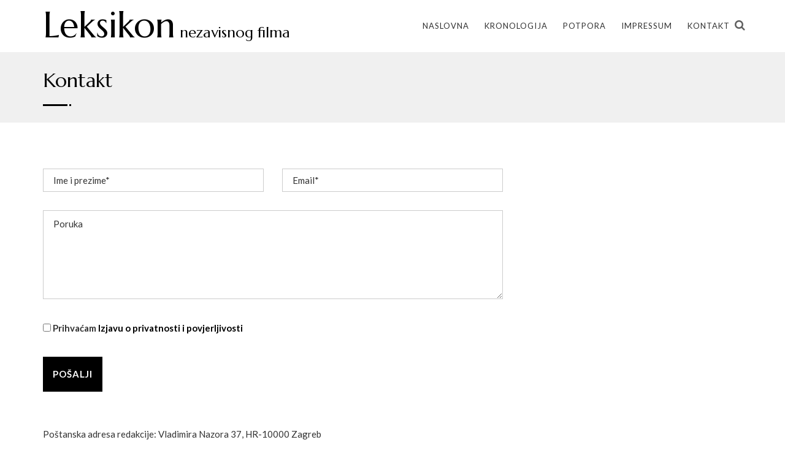

--- FILE ---
content_type: text/html; charset=UTF-8
request_url: https://leksikon.net/kontakt/
body_size: 25891
content:

<!DOCTYPE HTML>
<html class="no-js">
	<head>
		<!-- Basic Page Needs
		  ================================================== -->
		<meta http-equiv="Content-Type" content="text/html; charset=utf-8">
		
		<meta name="description" content="">
		<meta name="keywords" content="">
		<meta name="author" content="">
		<!-- Mobile Specific Metas
		  ================================================== -->
		<meta name="viewport" content="width=device-width, user-scalable=no, initial-scale=1.0, minimum-scale=1.0, maximum-scale=1.0">
		<meta name="format-detection" content="telephone=no">
		<!-- SCRIPTS
		  ================================================== -->
		<script src="https://leksikon.net/wp-content/themes/leksikon/assets/vendor/modernizr.js"></script><!-- Modernizr -->
		<meta name='robots' content='index, follow, max-image-preview:large, max-snippet:-1, max-video-preview:-1' />

	<!-- This site is optimized with the Yoast SEO plugin v26.8 - https://yoast.com/product/yoast-seo-wordpress/ -->
	<title>Kontakt - Leksikon nezavisnog filma</title>
	<link rel="canonical" href="https://leksikon.net/kontakt/" />
	<meta property="og:locale" content="en_US" />
	<meta property="og:type" content="article" />
	<meta property="og:title" content="Kontakt - Leksikon nezavisnog filma" />
	<meta property="og:description" content="&nbsp; Poštanska adresa redakcije: Vladimira Nazora 37, HR-10000 Zagreb &nbsp; &nbsp;" />
	<meta property="og:url" content="https://leksikon.net/kontakt/" />
	<meta property="og:site_name" content="Leksikon nezavisnog filma" />
	<meta property="article:modified_time" content="2021-11-18T11:44:48+00:00" />
	<meta name="twitter:card" content="summary_large_image" />
	<script type="application/ld+json" class="yoast-schema-graph">{"@context":"https://schema.org","@graph":[{"@type":"WebPage","@id":"https://leksikon.net/kontakt/","url":"https://leksikon.net/kontakt/","name":"Kontakt - Leksikon nezavisnog filma","isPartOf":{"@id":"https://leksikon.net/#website"},"datePublished":"2019-03-20T09:44:11+00:00","dateModified":"2021-11-18T11:44:48+00:00","breadcrumb":{"@id":"https://leksikon.net/kontakt/#breadcrumb"},"inLanguage":"en-US","potentialAction":[{"@type":"ReadAction","target":["https://leksikon.net/kontakt/"]}]},{"@type":"BreadcrumbList","@id":"https://leksikon.net/kontakt/#breadcrumb","itemListElement":[{"@type":"ListItem","position":1,"name":"Home","item":"https://leksikon.net/"},{"@type":"ListItem","position":2,"name":"Kontakt"}]},{"@type":"WebSite","@id":"https://leksikon.net/#website","url":"https://leksikon.net/","name":"Leksikon nezavisnog filma","description":"Leksikon nezavisnog filma","potentialAction":[{"@type":"SearchAction","target":{"@type":"EntryPoint","urlTemplate":"https://leksikon.net/?s={search_term_string}"},"query-input":{"@type":"PropertyValueSpecification","valueRequired":true,"valueName":"search_term_string"}}],"inLanguage":"en-US"}]}</script>
	<!-- / Yoast SEO plugin. -->


<link rel="alternate" title="oEmbed (JSON)" type="application/json+oembed" href="https://leksikon.net/wp-json/oembed/1.0/embed?url=https%3A%2F%2Fleksikon.net%2Fkontakt%2F" />
<link rel="alternate" title="oEmbed (XML)" type="text/xml+oembed" href="https://leksikon.net/wp-json/oembed/1.0/embed?url=https%3A%2F%2Fleksikon.net%2Fkontakt%2F&#038;format=xml" />
<style id='wp-img-auto-sizes-contain-inline-css' type='text/css'>
img:is([sizes=auto i],[sizes^="auto," i]){contain-intrinsic-size:3000px 1500px}
/*# sourceURL=wp-img-auto-sizes-contain-inline-css */
</style>
<style id='wp-emoji-styles-inline-css' type='text/css'>

	img.wp-smiley, img.emoji {
		display: inline !important;
		border: none !important;
		box-shadow: none !important;
		height: 1em !important;
		width: 1em !important;
		margin: 0 0.07em !important;
		vertical-align: -0.1em !important;
		background: none !important;
		padding: 0 !important;
	}
/*# sourceURL=wp-emoji-styles-inline-css */
</style>
<style id='wp-block-library-inline-css' type='text/css'>
:root{--wp-block-synced-color:#7a00df;--wp-block-synced-color--rgb:122,0,223;--wp-bound-block-color:var(--wp-block-synced-color);--wp-editor-canvas-background:#ddd;--wp-admin-theme-color:#007cba;--wp-admin-theme-color--rgb:0,124,186;--wp-admin-theme-color-darker-10:#006ba1;--wp-admin-theme-color-darker-10--rgb:0,107,160.5;--wp-admin-theme-color-darker-20:#005a87;--wp-admin-theme-color-darker-20--rgb:0,90,135;--wp-admin-border-width-focus:2px}@media (min-resolution:192dpi){:root{--wp-admin-border-width-focus:1.5px}}.wp-element-button{cursor:pointer}:root .has-very-light-gray-background-color{background-color:#eee}:root .has-very-dark-gray-background-color{background-color:#313131}:root .has-very-light-gray-color{color:#eee}:root .has-very-dark-gray-color{color:#313131}:root .has-vivid-green-cyan-to-vivid-cyan-blue-gradient-background{background:linear-gradient(135deg,#00d084,#0693e3)}:root .has-purple-crush-gradient-background{background:linear-gradient(135deg,#34e2e4,#4721fb 50%,#ab1dfe)}:root .has-hazy-dawn-gradient-background{background:linear-gradient(135deg,#faaca8,#dad0ec)}:root .has-subdued-olive-gradient-background{background:linear-gradient(135deg,#fafae1,#67a671)}:root .has-atomic-cream-gradient-background{background:linear-gradient(135deg,#fdd79a,#004a59)}:root .has-nightshade-gradient-background{background:linear-gradient(135deg,#330968,#31cdcf)}:root .has-midnight-gradient-background{background:linear-gradient(135deg,#020381,#2874fc)}:root{--wp--preset--font-size--normal:16px;--wp--preset--font-size--huge:42px}.has-regular-font-size{font-size:1em}.has-larger-font-size{font-size:2.625em}.has-normal-font-size{font-size:var(--wp--preset--font-size--normal)}.has-huge-font-size{font-size:var(--wp--preset--font-size--huge)}.has-text-align-center{text-align:center}.has-text-align-left{text-align:left}.has-text-align-right{text-align:right}.has-fit-text{white-space:nowrap!important}#end-resizable-editor-section{display:none}.aligncenter{clear:both}.items-justified-left{justify-content:flex-start}.items-justified-center{justify-content:center}.items-justified-right{justify-content:flex-end}.items-justified-space-between{justify-content:space-between}.screen-reader-text{border:0;clip-path:inset(50%);height:1px;margin:-1px;overflow:hidden;padding:0;position:absolute;width:1px;word-wrap:normal!important}.screen-reader-text:focus{background-color:#ddd;clip-path:none;color:#444;display:block;font-size:1em;height:auto;left:5px;line-height:normal;padding:15px 23px 14px;text-decoration:none;top:5px;width:auto;z-index:100000}html :where(.has-border-color){border-style:solid}html :where([style*=border-top-color]){border-top-style:solid}html :where([style*=border-right-color]){border-right-style:solid}html :where([style*=border-bottom-color]){border-bottom-style:solid}html :where([style*=border-left-color]){border-left-style:solid}html :where([style*=border-width]){border-style:solid}html :where([style*=border-top-width]){border-top-style:solid}html :where([style*=border-right-width]){border-right-style:solid}html :where([style*=border-bottom-width]){border-bottom-style:solid}html :where([style*=border-left-width]){border-left-style:solid}html :where(img[class*=wp-image-]){height:auto;max-width:100%}:where(figure){margin:0 0 1em}html :where(.is-position-sticky){--wp-admin--admin-bar--position-offset:var(--wp-admin--admin-bar--height,0px)}@media screen and (max-width:600px){html :where(.is-position-sticky){--wp-admin--admin-bar--position-offset:0px}}
/*wp_block_styles_on_demand_placeholder:69742078b5a16*/
/*# sourceURL=wp-block-library-inline-css */
</style>
<style id='classic-theme-styles-inline-css' type='text/css'>
/*! This file is auto-generated */
.wp-block-button__link{color:#fff;background-color:#32373c;border-radius:9999px;box-shadow:none;text-decoration:none;padding:calc(.667em + 2px) calc(1.333em + 2px);font-size:1.125em}.wp-block-file__button{background:#32373c;color:#fff;text-decoration:none}
/*# sourceURL=/wp-includes/css/classic-themes.min.css */
</style>
<link rel='stylesheet' id='contact-form-7-css' href='https://leksikon.net/wp-content/plugins/contact-form-7/includes/css/styles.css?ver=6.1.4' type='text/css' media='all' />
<link rel='stylesheet' id='responsive-lightbox-swipebox-css' href='https://leksikon.net/wp-content/plugins/responsive-lightbox/assets/swipebox/swipebox.min.css?ver=1.5.2' type='text/css' media='all' />
<link rel='stylesheet' id='bootstrap-css' href='https://leksikon.net/wp-content/themes/leksikon/assets/vendor/bootstrap.css?ver=6.9' type='text/css' media='all' />
<link rel='stylesheet' id='bootstrap-theme-css' href='https://leksikon.net/wp-content/themes/leksikon/assets/vendor/bootstrap-theme.css?ver=6.9' type='text/css' media='all' />
<link rel='stylesheet' id='theme-style-css' href='https://leksikon.net/wp-content/themes/leksikon/assets/vendor/style.css?ver=697021' type='text/css' media='all' />
<link rel='stylesheet' id='magnific-popup-css' href='https://leksikon.net/wp-content/themes/leksikon/assets/vendor/magnific-popup.css?ver=6.9' type='text/css' media='all' />
<link rel='stylesheet' id='owl-carousel-css' href='https://leksikon.net/wp-content/themes/leksikon/assets/vendor/owl.carousel.css?ver=6.9' type='text/css' media='all' />
<link rel='stylesheet' id='owl-theme-css' href='https://leksikon.net/wp-content/themes/leksikon/assets/vendor/owl.theme.css?ver=6.9' type='text/css' media='all' />
<link rel='stylesheet' id='font-awesome-css' href='https://leksikon.net/wp-content/themes/leksikon/assets/vendor/font-awesome.css?ver=6.9' type='text/css' media='all' />
<link rel='stylesheet' id='custom-css-css' href='https://leksikon.net/wp-content/themes/leksikon/assets/vendor/custom.css?ver=6.9' type='text/css' media='all' />
<link rel='stylesheet' id='color-1-css' href='https://leksikon.net/wp-content/themes/leksikon/assets/vendor/color1.css?ver=6.9' type='text/css' media='all' />
<link rel='stylesheet' id='custom-style-css' href='https://leksikon.net/wp-content/themes/leksikon/style.css?ver=79736' type='text/css' media='all' />
<link rel='stylesheet' id='wp-pagenavi-css' href='https://leksikon.net/wp-content/plugins/wp-pagenavi/pagenavi-css.css?ver=2.70' type='text/css' media='all' />
<script type="text/javascript" src="https://leksikon.net/wp-content/plugins/enable-jquery-migrate-helper/js/jquery/jquery-1.12.4-wp.js?ver=1.12.4-wp" id="jquery-core-js"></script>
<script type="text/javascript" src="https://leksikon.net/wp-content/plugins/enable-jquery-migrate-helper/js/jquery-migrate/jquery-migrate-1.4.1-wp.js?ver=1.4.1-wp" id="jquery-migrate-js"></script>
<script type="text/javascript" src="https://leksikon.net/wp-content/plugins/responsive-lightbox/assets/dompurify/purify.min.js?ver=3.3.1" id="dompurify-js"></script>
<script type="text/javascript" id="responsive-lightbox-sanitizer-js-before">
/* <![CDATA[ */
window.RLG = window.RLG || {}; window.RLG.sanitizeAllowedHosts = ["youtube.com","www.youtube.com","youtu.be","vimeo.com","player.vimeo.com"];
//# sourceURL=responsive-lightbox-sanitizer-js-before
/* ]]> */
</script>
<script type="text/javascript" src="https://leksikon.net/wp-content/plugins/responsive-lightbox/js/sanitizer.js?ver=2.6.1" id="responsive-lightbox-sanitizer-js"></script>
<script type="text/javascript" src="https://leksikon.net/wp-content/plugins/responsive-lightbox/assets/swipebox/jquery.swipebox.min.js?ver=1.5.2" id="responsive-lightbox-swipebox-js"></script>
<script type="text/javascript" src="https://leksikon.net/wp-includes/js/underscore.min.js?ver=1.13.7" id="underscore-js"></script>
<script type="text/javascript" src="https://leksikon.net/wp-content/plugins/responsive-lightbox/assets/infinitescroll/infinite-scroll.pkgd.min.js?ver=4.0.1" id="responsive-lightbox-infinite-scroll-js"></script>
<script type="text/javascript" id="responsive-lightbox-js-before">
/* <![CDATA[ */
var rlArgs = {"script":"swipebox","selector":"lightbox","customEvents":"","activeGalleries":true,"animation":true,"hideCloseButtonOnMobile":false,"removeBarsOnMobile":false,"hideBars":true,"hideBarsDelay":5000,"videoMaxWidth":1080,"useSVG":true,"loopAtEnd":false,"woocommerce_gallery":false,"ajaxurl":"https:\/\/leksikon.net\/wp-admin\/admin-ajax.php","nonce":"e097c67c1d","preview":false,"postId":50,"scriptExtension":false};

//# sourceURL=responsive-lightbox-js-before
/* ]]> */
</script>
<script type="text/javascript" src="https://leksikon.net/wp-content/plugins/responsive-lightbox/js/front.js?ver=2.6.1" id="responsive-lightbox-js"></script>
<link rel="https://api.w.org/" href="https://leksikon.net/wp-json/" /><link rel="alternate" title="JSON" type="application/json" href="https://leksikon.net/wp-json/wp/v2/pages/50" /><link rel="EditURI" type="application/rsd+xml" title="RSD" href="https://leksikon.net/xmlrpc.php?rsd" />
<meta name="generator" content="WordPress 6.9" />
<link rel='shortlink' href='https://leksikon.net/?p=50' />
	</head>

<body class="wp-singular page-template page-template-template-contact page-template-template-contact-php page page-id-50 wp-theme-leksikon kontakt">
	<!--[if lt IE 7]>
		<p class="chromeframe">You are using an outdated browser. <a href="http://browsehappy.com/">Upgrade your browser today</a> or <a href="http://www.google.com/chromeframe/?redirect=true">install Google Chrome Frame</a> to better experience this site.</p>
	<![endif]-->
	<div class="body">
		<!-- Site Header Wrapper -->
	    <div class="site-header-wrapper">
	        <!-- Site Header -->
	        <header class="site-header">
	            <div class="container">
	                <div class="site-logo">
	                    <a href="https://leksikon.net">
	                    	<span>Leksikon</span> nezavisnog filma
	                    </a>
	                </div>
	             	<a href="#" class="visible-sm visible-xs" id="menu-toggle"><i class="fa fa-bars"></i></a>
		            <nav id="main-nav" class="menu-main-menu-container"><ul id="menu-main-menu" class="sf-menu dd-menu pull-right"><li id="menu-item-2361" class="menu-item menu-item-type-post_type menu-item-object-page menu-item-home menu-item-2361"><a title="Naslovna" href="https://leksikon.net/">Naslovna</a></li>
<li id="menu-item-2369" class="menu-item menu-item-type-custom menu-item-object-custom menu-item-2369"><a title="Kronologija" href="/kronologija/">Kronologija</a></li>
<li id="menu-item-2368" class="menu-item menu-item-type-post_type menu-item-object-page menu-item-2368"><a title="Potpora" href="https://leksikon.net/potpora/">Potpora</a></li>
<li id="menu-item-2384" class="menu-item menu-item-type-post_type menu-item-object-page menu-item-2384"><a title="Impressum" href="https://leksikon.net/impressum/">Impressum</a></li>
<li id="menu-item-2360" class="menu-item menu-item-type-post_type menu-item-object-page current-menu-item page_item page-item-50 current_page_item menu-item-2360 active"><a title="Kontakt" href="https://leksikon.net/kontakt/">Kontakt</a></li>
</ul></nav>					<div class="header-search-form">
						<form action="/?s">
							<input type="text" name="s" id="s" placeholder="Unesite tekst...">
							<input type="submit" value="Traži" id="searchsubmit">
						</form>
						<i class="fa fa-search" style="color: #606060;"></i>
					</div>
	            </div>
	        </header>
	    </div>

<style>
	.sticky .header-search-form{
		top: 15px;
		
	}
	.sticky .header-search-form .fa-search{
		
		font-size: 13px;
	}
	
	#main-nav {
		padding-right: 20px;
	}
</style>

    <!-- Hero Area -->
	<div class="hero-area">
		<div class="page-banner parallax" style="background-color: #f0f0f0">
			<div class="container">
				<div class="page-banner-text">
					<h1 class="block-title">Kontakt</h1>
				</div>
			</div>
		</div>
	</div>

    <!-- Main Content -->
    <div id="main-container">
    	<div class="content">
        	<div class="container">
            	<div class="row">
                	<div class="col-md-8">
                                                    
<div class="wpcf7 no-js" id="wpcf7-f5-p50-o1" lang="en-US" dir="ltr" data-wpcf7-id="5">
<div class="screen-reader-response"><p role="status" aria-live="polite" aria-atomic="true"></p> <ul></ul></div>
<form action="/kontakt/#wpcf7-f5-p50-o1" method="post" class="wpcf7-form init" aria-label="Contact form" novalidate="novalidate" data-status="init">
<fieldset class="hidden-fields-container"><input type="hidden" name="_wpcf7" value="5" /><input type="hidden" name="_wpcf7_version" value="6.1.4" /><input type="hidden" name="_wpcf7_locale" value="en_US" /><input type="hidden" name="_wpcf7_unit_tag" value="wpcf7-f5-p50-o1" /><input type="hidden" name="_wpcf7_container_post" value="50" /><input type="hidden" name="_wpcf7_posted_data_hash" value="" />
</fieldset>
<div class="row">
	<div class="col-md-6">
		<div class="form-group">
			<p><span class="wpcf7-form-control-wrap" data-name="your-name"><input size="40" maxlength="400" class="wpcf7-form-control wpcf7-text wpcf7-validates-as-required" aria-required="true" aria-invalid="false" value="Ime i prezime*" type="text" name="your-name" /></span>
			</p>
		</div>
	</div>
	<div class="col-md-6">
		<div class="form-group">
			<p><span class="wpcf7-form-control-wrap" data-name="your-email"><input size="40" maxlength="400" class="wpcf7-form-control wpcf7-email wpcf7-validates-as-required wpcf7-text wpcf7-validates-as-email" aria-required="true" aria-invalid="false" value="Email*" type="email" name="your-email" /></span>
			</p>
		</div>
	</div>
</div>
<div class="row">
	<div class="col-md-12">
		<div class="form-group">
			<p><span class="wpcf7-form-control-wrap" data-name="your-message"><textarea cols="40" rows="10" maxlength="2000" class="wpcf7-form-control wpcf7-textarea" aria-invalid="false" name="your-message">Poruka</textarea></span>
			</p>
		</div>
		<div class="form-group af-inner">
			<p><span class="wpcf7-form-control-wrap" data-name="acceptance-89"><span class="wpcf7-form-control wpcf7-acceptance"><span class="wpcf7-list-item"><label><input type="checkbox" name="acceptance-89" value="1" aria-invalid="false" /><span class="wpcf7-list-item-label">Prihvaćam <a href="/politika-privatnosti/" target="_blank">Izjavu o privatnosti i povjerljivosti</a></span></label></span></span></span>
			</p>
		</div>
		<p><input class="wpcf7-form-control wpcf7-submit has-spinner btn btn-primary btn-lg" type="submit" value="Pošalji" />
		</p>
	</div>
</div><div class="wpcf7-response-output" aria-hidden="true"></div>
</form>
</div>

<p>&nbsp;</p>
<p>Poštanska adresa redakcije: Vladimira Nazora 37, HR-10000 Zagreb</p>
<p>&nbsp;</p>
<p>&nbsp;</p>
                                            </div>
                    <div class="col-md-4 sidebar-block">
                        <div class="widget widget_recent_causes">
                                                    </div>
                    </div>
                </div>
            </div>
            
        </div>
    </div>

					    
		    <!-- Site Footer -->
		    <div class="site-footer-bottom">
		    	<div class="container">
		        	<div class="row">
		            	<div class="col-md-6 col-sm-6">
		                	<div class="copyrights-col-left">
		                    	<p>Leksikon nezavisnog filma 2026.</p>
		                    </div>
		                </div>
		            	<div class="col-md-6 col-sm-6 pull-right"></div>
			            	<div class="copyrights-col-right">
	                    	<ul class="footer-menu">
	                        	<li><a href="/politika-privatnosti/">Politika privatnosti</a></li>
	                        </ul>
	                    </div>
		           	</div>
		      	</div>
		  	</div>
		  	<a id="back-to-top"><i class="fa fa-angle-double-up"></i></a>
		</div>
		<script type="speculationrules">
{"prefetch":[{"source":"document","where":{"and":[{"href_matches":"/*"},{"not":{"href_matches":["/wp-*.php","/wp-admin/*","/wp-content/uploads/*","/wp-content/*","/wp-content/plugins/*","/wp-content/themes/leksikon/*","/*\\?(.+)"]}},{"not":{"selector_matches":"a[rel~=\"nofollow\"]"}},{"not":{"selector_matches":".no-prefetch, .no-prefetch a"}}]},"eagerness":"conservative"}]}
</script>
<script type="text/javascript" src="https://leksikon.net/wp-includes/js/dist/hooks.min.js?ver=dd5603f07f9220ed27f1" id="wp-hooks-js"></script>
<script type="text/javascript" src="https://leksikon.net/wp-includes/js/dist/i18n.min.js?ver=c26c3dc7bed366793375" id="wp-i18n-js"></script>
<script type="text/javascript" id="wp-i18n-js-after">
/* <![CDATA[ */
wp.i18n.setLocaleData( { 'text direction\u0004ltr': [ 'ltr' ] } );
//# sourceURL=wp-i18n-js-after
/* ]]> */
</script>
<script type="text/javascript" src="https://leksikon.net/wp-content/plugins/contact-form-7/includes/swv/js/index.js?ver=6.1.4" id="swv-js"></script>
<script type="text/javascript" id="contact-form-7-js-before">
/* <![CDATA[ */
var wpcf7 = {
    "api": {
        "root": "https:\/\/leksikon.net\/wp-json\/",
        "namespace": "contact-form-7\/v1"
    }
};
//# sourceURL=contact-form-7-js-before
/* ]]> */
</script>
<script type="text/javascript" src="https://leksikon.net/wp-content/plugins/contact-form-7/includes/js/index.js?ver=6.1.4" id="contact-form-7-js"></script>
<script type="text/javascript" src="https://leksikon.net/wp-content/themes/leksikon/assets/vendor/jquery.magnific-popup.min.js?ver=6.9" id="jquery.magnific-popup-js"></script>
<script type="text/javascript" src="https://leksikon.net/wp-content/themes/leksikon/assets/vendor/ui-plugins.js?ver=6.9" id="ui-plugins-js"></script>
<script type="text/javascript" src="https://leksikon.net/wp-content/themes/leksikon/assets/vendor/helper-plugins.js?ver=6.9" id="helper-plugins-js"></script>
<script type="text/javascript" src="https://leksikon.net/wp-content/themes/leksikon/assets/vendor/owl.carousel.min.js?ver=6.9" id="owl-carousel-js"></script>
<script type="text/javascript" src="https://leksikon.net/wp-content/themes/leksikon/assets/vendor/bootstrap.js?ver=6.9" id="bootstrap-js"></script>
<script type="text/javascript" src="https://leksikon.net/wp-content/themes/leksikon/assets/vendor/init.js?ver=6.9" id="init-js-js"></script>
<script type="text/javascript" src="https://leksikon.net/wp-content/themes/leksikon/assets/vendor/jquery.flexslider.js?ver=6.9" id="flexslider-js"></script>
<script type="text/javascript" src="https://leksikon.net/wp-content/themes/leksikon/assets/vendor/circle-progress.js?ver=6.9" id="circle-progress-js"></script>
<script type="text/javascript" src="https://leksikon.net/wp-content/themes/leksikon/assets/js/custom.js?ver=275754" id="custom-js"></script>
<script id="wp-emoji-settings" type="application/json">
{"baseUrl":"https://s.w.org/images/core/emoji/17.0.2/72x72/","ext":".png","svgUrl":"https://s.w.org/images/core/emoji/17.0.2/svg/","svgExt":".svg","source":{"concatemoji":"https://leksikon.net/wp-includes/js/wp-emoji-release.min.js?ver=6.9"}}
</script>
<script type="module">
/* <![CDATA[ */
/*! This file is auto-generated */
const a=JSON.parse(document.getElementById("wp-emoji-settings").textContent),o=(window._wpemojiSettings=a,"wpEmojiSettingsSupports"),s=["flag","emoji"];function i(e){try{var t={supportTests:e,timestamp:(new Date).valueOf()};sessionStorage.setItem(o,JSON.stringify(t))}catch(e){}}function c(e,t,n){e.clearRect(0,0,e.canvas.width,e.canvas.height),e.fillText(t,0,0);t=new Uint32Array(e.getImageData(0,0,e.canvas.width,e.canvas.height).data);e.clearRect(0,0,e.canvas.width,e.canvas.height),e.fillText(n,0,0);const a=new Uint32Array(e.getImageData(0,0,e.canvas.width,e.canvas.height).data);return t.every((e,t)=>e===a[t])}function p(e,t){e.clearRect(0,0,e.canvas.width,e.canvas.height),e.fillText(t,0,0);var n=e.getImageData(16,16,1,1);for(let e=0;e<n.data.length;e++)if(0!==n.data[e])return!1;return!0}function u(e,t,n,a){switch(t){case"flag":return n(e,"\ud83c\udff3\ufe0f\u200d\u26a7\ufe0f","\ud83c\udff3\ufe0f\u200b\u26a7\ufe0f")?!1:!n(e,"\ud83c\udde8\ud83c\uddf6","\ud83c\udde8\u200b\ud83c\uddf6")&&!n(e,"\ud83c\udff4\udb40\udc67\udb40\udc62\udb40\udc65\udb40\udc6e\udb40\udc67\udb40\udc7f","\ud83c\udff4\u200b\udb40\udc67\u200b\udb40\udc62\u200b\udb40\udc65\u200b\udb40\udc6e\u200b\udb40\udc67\u200b\udb40\udc7f");case"emoji":return!a(e,"\ud83e\u1fac8")}return!1}function f(e,t,n,a){let r;const o=(r="undefined"!=typeof WorkerGlobalScope&&self instanceof WorkerGlobalScope?new OffscreenCanvas(300,150):document.createElement("canvas")).getContext("2d",{willReadFrequently:!0}),s=(o.textBaseline="top",o.font="600 32px Arial",{});return e.forEach(e=>{s[e]=t(o,e,n,a)}),s}function r(e){var t=document.createElement("script");t.src=e,t.defer=!0,document.head.appendChild(t)}a.supports={everything:!0,everythingExceptFlag:!0},new Promise(t=>{let n=function(){try{var e=JSON.parse(sessionStorage.getItem(o));if("object"==typeof e&&"number"==typeof e.timestamp&&(new Date).valueOf()<e.timestamp+604800&&"object"==typeof e.supportTests)return e.supportTests}catch(e){}return null}();if(!n){if("undefined"!=typeof Worker&&"undefined"!=typeof OffscreenCanvas&&"undefined"!=typeof URL&&URL.createObjectURL&&"undefined"!=typeof Blob)try{var e="postMessage("+f.toString()+"("+[JSON.stringify(s),u.toString(),c.toString(),p.toString()].join(",")+"));",a=new Blob([e],{type:"text/javascript"});const r=new Worker(URL.createObjectURL(a),{name:"wpTestEmojiSupports"});return void(r.onmessage=e=>{i(n=e.data),r.terminate(),t(n)})}catch(e){}i(n=f(s,u,c,p))}t(n)}).then(e=>{for(const n in e)a.supports[n]=e[n],a.supports.everything=a.supports.everything&&a.supports[n],"flag"!==n&&(a.supports.everythingExceptFlag=a.supports.everythingExceptFlag&&a.supports[n]);var t;a.supports.everythingExceptFlag=a.supports.everythingExceptFlag&&!a.supports.flag,a.supports.everything||((t=a.source||{}).concatemoji?r(t.concatemoji):t.wpemoji&&t.twemoji&&(r(t.twemoji),r(t.wpemoji)))});
//# sourceURL=https://leksikon.net/wp-includes/js/wp-emoji-loader.min.js
/* ]]> */
</script>
	</body>
</html>


--- FILE ---
content_type: text/css
request_url: https://leksikon.net/wp-content/themes/leksikon/assets/vendor/style.css?ver=697021
body_size: 78742
content:
/*------------------------------------------------------------------
[Master Stylesheet]
Author:	imithemes
-------------------------------------------------------------------*/
/* Stylesheets and Google fonts import */
@import url("font-awesome.css");
@import url("line-icons.css");
@import url("animations.css");
@import url(https://fonts.googleapis.com/css?family=Lato:300,300italic,400,400italic,700,700italic);
@import url(https://fonts.googleapis.com/css?family=Playfair+Display:400,400italic,700,700italic);
@import url(https://fonts.googleapis.com/css?family=Dosis);
@import url(https://fonts.googleapis.com/css2?family=Marcellus&display=swap);

/*------------------------------------------------------------------
[Table of contents]

0. CSS Reset
1. Basic Styles
2. Typography
3. Margin Bottom Sets
4. Padding Sets
5. Spacers Sets
6. Site Structure & Appearance
7. Responsive Media Queries
-------------------------------------------------------------------*/

/*-------------------------------------------------------------------------------------------*/
/* 0. RESET */
/*-------------------------------------------------------------------------------------------*/
html, body, div, span, applet, object, iframe, h1, h2, h3, h4, h5, h6, p, blockquote, pre, a, abbr, acronym, address, big, cite, code, del, dfn, em, img, ins, kbd, q, s, samp, small, strike, strong, sub, sup, tt, var, b, u, i, center, dl, dt, dd, ol, ul, li, fieldset, form, label, legend, table, caption, tbody, tfoot, thead, tr, th, td, article, aside, canvas, details, embed, figure, figcaption, footer, header, hgroup, menu, nav, output, ruby, section, summary, time, mark, audio, video {
	margin: 0;
	padding: 0;
	border: 0;
	font: inherit;
	font-size: 100%;
}
/* HTML5 display-role reset for older browsers */
article, aside, details, figcaption, figure, footer, header, hgroup, menu, nav, section {
	display: block;
}
body {
	line-height: 1;
}
ol, ul {
	list-style: none;
}
blockquote, q {
	quotes: none;
}
blockquote:before, blockquote:after, q:before, q:after {
	content: '';
	content: none;
}
table {
	border-spacing: 0;
	border-collapse: collapse;
}
* {
    -webkit-box-sizing: border-box;
    -moz-box-sizing: border-box;
    box-sizing: border-box;
	outline:none;
}
iframe{
	border:0;
}

/* ==================================================
   1. Basic Styles
================================================== */

html, body {
	height: 100%;
}

html, hmtl a{
	width:100%;
	font-size: 100%;
	-webkit-text-size-adjust: 100%;
	-ms-text-size-adjust: 100%;
}
a{
	color:#5e5e5e;
	text-decoration: none;
	cursor: pointer;
	-webkit-transition:all 0.3s ease 0.2s;
	-moz-transition:all 0.3s ease 0.2s;
	-ms-transition:all 0.3s ease 0.2s;
	-o-transition:all 0.3s ease 0.2s;
	transition:all 0.3s ease 0.1s;
}
a:hover,
a:active,
a:focus{
	text-decoration:none;
	outline: 0;
	color:#5e5e5e;
}
.basic-link:hover{
	opacity:.8
}
a img {
	border: none;
}
a > img {
	vertical-align: middle;
}
.gray-bg{
	background:#CDCBCB;
}
.gray-text{
	color:#CDCBCB;
}
.lgray-bg{
	background:#F7F7F7;
}
.dgray-bg{
	background:#454545;
}
img {
	max-width: 100%;
}
img, object, embed, audio, video {
	max-width: 100%;
}
img {
	height: auto;
}
strong, .strong {
  	font-weight: 700;
}
p {
	margin: 0 0 20px;
}
i, em, .italic{
	font-style:italic;
}
.uppercase{
	text-transform:uppercase;
}
.align-left{
	float:left;
	margin:5px 25px 20px 0px!important;
}
.align-right{
	float:right;
	margin:5px 0 20px 25px!important;
}
.text-align-left {
	text-align: left;
}
.text-align-center {
	text-align: center;
}
.text-align-right {
	text-align: right;
}
.color-text {
    color: #ffffff;
}
.through{
	text-decoration:line-through;
}
.border-radius{
	-webkit-border-radius:100%;
	-moz-border-radius:100%;
	border-radius:100%;
}
::-webkit-input-placeholder {
   color: #999;
}

:-moz-placeholder { /* Firefox 18- */
   color: #999;
}

::-moz-placeholder {  /* Firefox 19+ */
   color: #999;
}

:-ms-input-placeholder {
   color: #999;
}
iframe{
	border:0;
}

/* ==================================================
   2. Typography
================================================== */

h1,
h2,
h3,
h4,
h5,
h6{
	margin:0 0 15px 0;
	color:#333;
	font-weight:400;
	line-height:1.5em;
	font-family: 'Marcellus', serif;
}
h1{
	font-size:42px;
}
h2{
	font-size:36px;
}
h2 small{
	display:block;
	letter-spacing:.1em;
	text-transform:uppercase;
	font-size:45%
}
h3 span {
	color:#333;
	font-size:16px;
	font-weight: normal;
}
h3{
	font-size:24px;
	font-weight: bold;
}
h4{
	font-size:19px;
	/*text-transform:uppercase;*/
	/*letter-spacing:2px;*/
}
h5{
	font-size:15px;
	font-family:"Lato", sans-serif;
}
h6{
	font-size:13px;
}
h1.short, h2.short, h3.short, h4.short, h5.short, h6.short, p.short{
	margin-bottom:5px;
}
h1.long, h2.long, h3.long, h4.long, h5.long, h6.long, p.long{
	margin-bottom:35px;
}
h1.spaced, h2.spaced, h3.spaced, h4.spaced, h5.spaced, h6.spaced {
    margin-top: 22px;
}
h1 a, h2 a, h3 a, h4 a, h5 a, h6 a{
	color:#333;
	text-decoration:none;
}
h1 .label, h2 .label, h3 .label, h4 .label, h5 .label, h6 .label{
	font-size:11px;
	position:relative;
	top:-6px;
}
.huge{
	font-size:10em;
}
blockquote{
	margin:30px;
}
blockquote p{
	margin-bottom:0;
	white-space:1px;
	line-height:1.8em;
	font-size:19px;
}
blockquote cite{
	font-weight:700;
}
blockquote cite:before{
	content:"- ";
}
p.lead{
	font-size:20px;
	line-height:28px;
}
p.md{
	font-size:16px;
}
p.lg{
	font-size:30px;
}
.lighter p{
	color:#ccc;
}
p.small{
	font-size:10px;
	line-height:13px;
}
.big{
	font-size:200%;
	line-height:1.5em;
}
.thin{
	font-weight:300;
}
p.drop-caps:first-child:first-letter {
    float: left;
    margin-top: 5px;
    margin-right: 5px;
    padding: 4px;
    font-size: 75px;
    line-height: 60px;
}
p.drop-caps.secondary:first-child:first-letter {
    margin-right: 10px;
    padding: 6px 12px;
    border-radius: 4px;
    color: rgb(255, 255, 255);
}
hr{
	display:block;
	clear:both;
	margin-top:20px;
	margin-bottom:20px;
	width:100%;
	height:1px;
	border:0;
	background:#E8E8E8;
}
hr.sm{
	display:inline-block;
	margin:0 0 15px 0;
	width:40px;
	height:3px;
	border:0;
	position:relative;
}
hr.sm:before{
	position:absolute;
	width:3px;
	height:3px;
	content:" ";
	right:-6px;
	background:#F23827;
}
.text-align-center hr.sm:after{
	position:absolute;
	width:3px;
	height:3px;
	content:" ";
	left:-6px;
}
hr.md{
	display:inline-block;
	margin:15px 0;
	width:100px;
	height:2px;
	border:0;
}
hr.fw{
	display:block;
	clear:both;
	margin-top:50px;
	margin-bottom:43px;
	width:100%;
	height:1px;
	border:0;
	background:#eee;
}
hr.fw.cont{
	margin:20px 0;
}
ul.checks, ul.angles, ul.carets, ul.chevrons, ul.icons{
	margin:0;
	list-style-type:none;
	margin-bottom:20px;
}
ul.checks > li, ul.angles > li, ul.carets > li, ul.chevrons > li, ul.icons > li{
	margin:5px 0;
}
ul.checks > li > i, ul.angles > li > i, ul.carets > li > i, ul.chevrons > li > i, ul.icons > li > i{
	margin-right:2px;
}
ul.inline{
	margin:10px 0;
}
ul.inline > li{
	display:inline-block;
	margin-right:10px;
}
ul.inline > li i.fa{
	margin-right:2px;
}
ul.nav-list-primary > li a{
	display:block;
	padding:8px;
	border-bottom:1px solid #eee;
	color:#666666;
	text-decoration:none;
}
ul.nav-list-primary > li a:hover{
	text-decoration:none;
}
ul{
	margin:10px 0 10px 20px;
	list-style-type:disc;
}
ol{
	margin:10px 0 10px 30px;
	list-style-type: decimal;
}
ul ul, ol ul{
	margin:10px 0 10px 20px;
}
ul ul{
	list-style-type:circle;
}
dl{
	margin:10px 0;
}
dl dt{
	font-weight:700;
}
address.ico i{
	display:inline-block;
	float: left;
	clear:both;
	padding-top: 3px;
}
address.ico p{
	margin:0;
	padding-bottom:10px;
}
address.ico span{
	display:inline-block;
	padding-left:20px;
}
.cursive{
	font-style:italic;
	text-transform:none;
	font-weight:400;
	letter-spacing:0;
}
label {
  display: inline-block;
  margin-bottom: 5px;
  font-weight:700;
}

/* ==================================================
   3. Margin Bottom Sets
================================================== */

.margin-0{
	margin-bottom:0 !important;
}
.margin-5{
	margin-bottom:5px !important;
}
.margin-10{
	margin-bottom:10px !important;
}
.margin-15{
	margin-bottom:15px !important;
}
.margin-20{
	margin-bottom:20px !important;
}
.margin-30{
	margin-bottom:30px !important;
}
.margin-40{
	margin-bottom:40px !important;
}
.margin-50{
	margin-bottom:50px !important;
}
.margin-60{
	margin-bottom:60px !important;
}
.margin-70{
	margin-bottom:70px !important;
}
.margin-80{
	margin-bottom:80px !important;
}
.push-top{
	margin-top:35px;
}

/* ==================================================
   4. Padding Sets
================================================== */
.padding-b0{
	padding-bottom:0!important;
}
.padding-tb0{
	padding-top:0!important;
	padding-bottom:0!important;
}
.padding-tb20{
	padding-top:20px;
	padding-bottom:20px;
}
.padding-tb30{
	padding-top:30px;
	padding-bottom:30px;
}
.padding-tb45{
	padding-top:45px;
	padding-bottom:45px;
}
.padding-tb75{
	padding-top:75px;
	padding-bottom:75px;
}
.padding-tb100{
	padding-top:100px;
	padding-bottom:100px;
}
.padding-tb125{
	padding-top:125px;
	padding-bottom:125px;
}
/* ==================================================
   5. Spacers Sets
================================================== */
.spacer-10{
	height:10px;
	clear:both;
	width:100%;
}
.spacer-20{
	height:20px;
	clear:both;
	width:100%;
}
.spacer-30{
	height:30px;
	clear:both;
	width:100%;
}
.spacer-40{
	height:40px;
	clear:both;
	width:100%;
}
.spacer-50{
	height:50px;
	clear:both;
	width:100%;
}
.spacer-60{
	height:60px;
	clear:both;
	width:100%;
}
.spacer-75{
	height:75px;
	clear:both;
	width:100%;
}
.spacer-100{
	height:100px;
	clear:both;
	width:100%;
}
/* ==================================================
   5. Multi purpose Elements
================================================== */
.overlay-transparent{
	background:rgba(0,0,0,.7);
}
.overlay-white{
	background:rgba(255,255,255,.99);
}
.checkers-overlay{
	background:url(../images/checkers.png) repeat;
}
.pattern-overlay{
	background:url(../images/pattern.png) repeat;
}
.overlay-cover{
	position:absolute;
	width:100%;
	height:100%;
	left:0;
	top:0;
	opacity:.9;
	z-index:0;
}
.next-prev-nav{
	display:inline-block;
}
.next-prev-nav a{
	display:inline-block;
	width:20px;
	height:20px;
	color:#fff;
	text-align:center;
	line-height:20px;
	text-decoration:none;
}
.next-prev-nav a:hover{
	color:#fff;
}
.meta-data-thick{
	text-transform:uppercase;
	font-weight:700;
	font-size:10px;
	color:#333;
}
.meta-data{
	color:#aaa;
	font-size:12px;
	line-height: 16px;
	display:block;
	font-weight:400;
	text-transform:uppercase;
	font-family:"Lato", sans-serif;
}
.meta-data a{
	color:#999;
}
.meta-data a:hover{
	text-decoration:none;
}
.meta-data > span{
	display:inline-block;
}
.meta-data i{
	margin-right:4px;
}
.meta-data > span:last-child{
	margin-right:0;
}
p.meta-data{
	font-size:16px;
	line-height:1.7em;
}
.isotope, .isotope .isotope-item {
	-webkit-transition-duration: 0.8s;
	-moz-transition-duration: 0.8s;
	-ms-transition-duration: 0.8s;
	-o-transition-duration: 0.8s;
	transition-duration: 0.8s;
}
.isotope {
	-webkit-transition-property: height, width;
	-moz-transition-property: height, width;
	-ms-transition-property: height, width;
	-o-transition-property: height, width;
	transition-property: height, width;
}
.isotope .isotope-item {
	-webkit-transition-property: -webkit-transform, opacity;
	-moz-transition-property: -moz-transform, opacity;
	-ms-transition-property: -ms-transform, opacity;
	-o-transition-property: -o-transform, opacity;
	transition-property: transform, opacity;
}
.isotope.no-transition, .isotope.no-transition .isotope-item, .isotope .isotope-item.no-transition {
	-webkit-transition-duration: 0s;
	-moz-transition-duration: 0s;
	-ms-transition-duration: 0s;
	-o-transition-duration: 0s;
	transition-duration: 0s;
}
.media-box{
	position:relative;
	z-index:1;
	display:inline-block;
	max-width:100%;
}
.format-gallery .media-box{
	display:block;
}
.media-box .zoom, .media-box .expand{
	position:absolute;
	width:100%;
	height:100%;
	text-align:center;
	font-size:1.5em;
	z-index:99;
	left:0;
	top:0;
	margin:0;
	background-color:rgba(0,0,0,.4);
	opacity:0;
	-webkit-transition:all 0.3s ease 0.2s;
	-moz-transition:all 0.3s ease 0.2s;
	-ms-transition:all 0.3s ease 0.2s;
	-o-transition:all 0.3s ease 0.2s;
	transition:all 0.3s ease 0.1s;
}
.media-box .zoom .icon, .media-box .expand .icon{
	width:44px;
	height:44px;
	line-height:44px;
	text-align:center;
	color:#fff!important;
	position:absolute;
	font-size:1.4em;
	top:50%;
	left:50%;
	margin:-22px 0 0 -22px;
}
.img-thumbnail img:hover, .img-thumbnail:hover{
	opacity:.9
}
.media-box:hover .zoom, .media-box:hover .expand{
	opacity:1;
	-webkit-transition: opacity .3s .2s;
	-moz-transition: opacity .3s .2s;
	-ms-transition: opacity .3s .2s;
	-o-transition: opacity .3s .2s;
	transition: opacity .3s .2s;
}
.media-box .media-box-wrapper{
	padding:30px;
}
.social-icons, .social-icons-colored{
	margin:0;
	list-style-type:none;
}
.social-icons li, .social-icons-colored li{
	display:inline-block;
	margin-right:5px;
}
.social-icons li:last-child{
	margin-right:0;
}
.social-icons li a{
	text-align:center;
	color:#5E5E5E;
	display:block;
}
.social-icons-colored li a{
	width:30px;
	height:30px;
	line-height:30px;
	text-align:center;
	background:rgba(0,0,0,.4);
	display:block;
	color:#fff;
}
.social-icons li.facebook a:hover{
	color:#3B5998;
}
.social-icons li.twitter a:hover{
	color:#00ACED;
}
.social-icons li.behance a:hover{
	color:#1769FF;
}
.social-icons li.delicious a:hover{
	color:#3274D1;
}
.social-icons li.deviantart a:hover{
	color:#4B5D50;
}
.social-icons li.digg a:hover{
	color:#14589E;
}
.social-icons li.dribbble a:hover{
	color:#EA4C89;
}
.social-icons li.foursquare a:hover{
	color:#2398C9;
}
.social-icons li.github a:hover{
	color:#4183C4;
}
.social-icons li.google a:hover{
	color:#245DC1;
}
.social-icons li.googleplus a:hover{
	color:#D14836;
}
.social-icons li.instagram a:hover{
	color:#3F729B;
}
.social-icons li.jsfiddle a:hover{
	color:#4679A4;
}
.social-icons li.linkedin a:hover{
	color:#007FB1;
}
.social-icons li.pinterest a:hover{
	color:#CB2027;
}
.social-icons li.reddit a:hover{
	color:#FF4500;
}
.social-icons li.skype a:hover{
	color:#00AFF0;
}
.social-icons li.tumblr a:hover{
	color:#2C4762;
}
.social-icons li.vimeo a:hover{
	color:#44BBFF;
}
.social-icons li.youtube a:hover{
	color:#CD332D;
}
.social-icons li.flickr a:hover{
	color:#0063DB;
}
.social-icons-colored li.facebook a:hover{
	background-color:#3B5998;
}
.social-icons-colored li.twitter a:hover{
	background-color:#00ACED;
}
.social-icons-colored li.behance a:hover{
	background-color:#1769FF;
}
.social-icons-colored li.delicious a:hover{
	background-color:#3274D1;
}
.social-icons-colored li.deviantart a:hover{
	background-color:#4B5D50;
}
.social-icons-colored li.digg a:hover{
	background-color:#14589E;
}
.social-icons-colored li.dribbble a:hover{
	background-color:#EA4C89;
}
.social-icons-colored li.foursquare a:hover{
	background-color:#2398C9;
}
.social-icons-colored li.github a:hover{
	background-color:#4183C4;
}
.social-icons-colored li.google a:hover{
	background-color:#245DC1;
}
.social-icons-colored li.googleplus a:hover{
	background-color:#D14836;
}
.social-icons-colored li.instagram a:hover{
	background-color:#3F729B;
}
.social-icons-colored li.jsfiddle a:hover{
	background-color:#4679A4;
}
.social-icons-colored li.linkedin a:hover{
	background-color:#007FB1;
}
.social-icons-colored li.pinterest a:hover{
	background-color:#CB2027;
}
.social-icons-colored li.reddit a:hover{
	background-color:#FF4500;
}
.social-icons-colored li.skype a:hover{
	background-color:#00AFF0;
}
.social-icons-colored li.tumblr a:hover{
	background-color:#2C4762;
}
.social-icons-colored li.vimeo a:hover{
	background-color:#44BBFF;
}
.social-icons-colored li.youtube a:hover{
	background-color:#CD332D;
}
.social-icons-colored li.flickr a:hover{
	background-color:#0063DB;
}
.social-icons-rounded a{
	border-radius:100%;
}
.flexslider .slides > li {
	display: none;
	-webkit-backface-visibility: hidden;
}
.slides:after {
	content: ".";
	display: block;
	clear: both;
	visibility: hidden;
	line-height: 0;
	height: 0;
}
html[xmlns] .slides {
	display: block;
}
* html .slides {
	height: 1%;
}
.flexslider .slides {
	zoom: 1;
	margin:0;
	list-style-type:none;
}
.hero-slider{
	position:relative;
	z-index:1;
	width:100%;
	overflow:hidden;
	background-image:url(../img/loader.gif) no-repeat center center;
}
.hero-slider .flex-viewport{
	width:100%;
}
.hero-slider.flexslider > ul.slides{
	height:100%;
}
.hero-slider.flexslider ul.slides li{
	width:100%;
	overflow:hidden;
	position:relative;
	background-attachment:scroll!important
}
.flexslider ul.slides li > a{
	display:block;
}
.flexslider .flex-control-nav{
	width:100%;
	text-align:center;
	position:absolute;
	z-index:111;
	left:0;
	bottom:10px;
	padding:0;
	margin:0;
}
.hero-slider.flexslider .flex-control-nav{
	bottom:-40px;
	-webkit-transition:all 0.3s ease 0.2s;
	-moz-transition:all 0.3s ease 0.2s;
	-ms-transition:all 0.3s ease 0.2s;
	-o-transition:all 0.3s ease 0.2s;
	transition:all 0.3s ease 0.1s;
}
.hero-slider.flexslider:hover .flex-control-nav{
	bottom:10px;
	-webkit-transition: bottom .3s .2s;
	-moz-transition: bottom .3s .2s;
	-ms-transition: bottom .3s .2s;
	-o-transition: bottom .3s .2s;
	transition: bottom .3s .2s;
}
.flexslider .flex-control-nav li{
	display:inline;
}
.flexslider .flex-control-nav a{
	width:12px;
	height:12px;
	border-radius:100%;
	background-color:#ffffff;
	display:inline-block;
	margin:0 6px;
	text-indent:-9999px;
	text-decoration:none;
}
.flexslider .flex-prev, .flexslider .flex-next{
	background:rgba(34,34,34,.7);
	color:#F9F9F9;
	margin-bottom:10px;
	position:absolute;
	top:50%;
	right:10px;
	font-size:14px;
	line-height:25px;
	width:25px;
	height:25px;
  	font-family: FontAwesome;
  	font-style: normal;
  	font-weight: normal;
  	-webkit-font-smoothing: antialiased;
  	-moz-osx-font-smoothing: grayscale;
  	text-decoration:none;
	display:none;
	text-align:center;
	margin-top:-13px;
}
.flexslider .flex-prev:hover, .flexslider .flex-next:hover{
	background:rgba(34,34,34,1);
}
.flexslider .flex-prev{
	left:10px;
	right:auto;
}
.flexslider .flex-prev:before{
  content: "\f104";
}
.flexslider .flex-next:before{
  content: "\f105";
}
.hero-slider.flexslider .flex-prev, .hero-slider.flexslider .flex-next{
	width:70px;
	height:70px;
	right:-70px;
	margin-top:-35px;
	-webkit-transition:all 0.3s ease 0.2s;
	-moz-transition:all 0.3s ease 0.2s;
	-ms-transition:all 0.3s ease 0.2s;
	-o-transition:all 0.3s ease 0.2s;
	transition:all 0.3s ease 0.1s;
	font-size:30px;
	line-height:70px;
	display:block;
	text-align:center;
}
.header-style2 .hero-slider.flexslider .flex-prev, .header-style2 .hero-slider.flexslider .flex-next, .header-style3 .hero-slider.flexslider .flex-prev, .header-style3 .hero-slider.flexslider .flex-next{
	margin-top:-45px;
}
.flexslider:hover .flex-prev, .flexslider:hover .flex-next{
	display:block;
}
.hero-slider.flexslider ul.slides li > a{
	display:block;
	height:100%;
	width:100%;
}
.hero-slider.flexslider .flex-prev{
	left:-70px;
}
.hero-slider.flexslider:hover .flex-prev{
	left:10px;
	-webkit-transition: left .3s .2s;
	-moz-transition: left .3s .2s;
	-ms-transition: left .3s .2s;
	-o-transition: left .3s .2s;
	transition: left .3s .2s;
}
.hero-slider.flexslider:hover .flex-next{
	right:10px;
	-webkit-transition: right .3s .2s;
	-moz-transition: right .3s .2s;
	-ms-transition: right .3s .2s;
	-o-transition: right .3s .2s;
	transition: right .3s .2s;
}
.flex-direction-nav{
	margin:0;
	list-style-type:none;
}
.basic-link{
	display:inline-block;
	font-weight:700;
	font-size:13px;
	line-height:32px;
	text-transform:uppercase;
}
.basic-link > i{
	border-radius:100%;
	width:32px;
	height:32px;
	border:2px solid #e6e6e6;
	text-align:center;
	line-height:30px;
	font-size:18px;
	margin-right:10px;
}

.basic-link:hover{
	color:#505050;
	text-decoration:none;
}
.basic-link.inverted{
	text-transform:uppercase;
	margin-top:10px;
}
.basic-link.backward .fa-angle-right{
	display:none;
}
.grid-filter{
	margin:0 0 50px 0;
}
.grid-filter-lable{
	display:inline-block;
	margin-right:20px;
	text-transform:uppercase
}
.sort-source{
	list-style-type:none;
	display:inline-block;
	margin:0;
}
.sort-source li{
	display:inline-block;
}
.sort-source li:after{
	content:"/";
	color:#ccc;
}
.sort-source.nav-pills li:after{
	content:"";
}
.sort-source li:last-child:after{
	content:"";
}
.sort-source li a{
	color:#999;
	margin:0 10px;
}
.sort-source.nav-pills li a{
	margin:0;
}
.sort-source.nav-pills li.active a{
	color:#fff;
}
.sort-source li:first-child a{
	margin-left:0;
}
.sort-source li a:hover{
	color:#222;
}
.sort-destination{
	margin:0;
	list-style-type:none;
}
.selectpicker{
	font-weight:400;
	padding-top: 5px;
	padding-bottom: 7px;
}
.selectpicker.btn-default{
	background:#fff;
	padding-left:10px;
	text-transform:none;
	font-size:15px;
	color:#8e959d;
	letter-spacing:0;
	text-shadow: none;
}
.input-lg .selectpicker{
	padding-top:12px;
	padding-bottom:11px;
}
.bootstrap-select.form-control{
	margin-bottom:20px!important;
}
.action-icons{
	list-style-type:none;
	margin:5px 0 0;
}
.dgray-bg .icon-box-inline p{
	color:rgba(255,255,255,.4);
}
.carousel-wrapper{
	overflow:hidden;
	background:url(../img/loader.gif) no-repeat center center;
	min-height:150px;
}
.owl-carousel .owl-wrapper-outer{
	padding-top:30px;
}
.widget .owl-carousel .owl-wrapper-outer{
	padding-top:10px;
}
.btn-rounded{
	border-radius:30px;
}
.light-title{
	color:#fff!important;
}
.gallery-items{
	list-style-type:none;
	margin:0;
}
.causes-list-item h4 a:hover, .urgent-cause .post-title a:hover, .flex-caption-cause h3 a:hover{
	color:#333;
}
.parallax-icon-link{
	opacity:.2;
	color:#fff;
}
.parallax-icon-link:hover{
	opacity:.9
}
.position-relative{
	position:relative;
}
.half-bg-right{
	position:absolute;
	right:0;
	top:0;
	width:50%;
	height:100%;
}
.featured-texts, .featured-links{
	margin-left:0!important;
	margin-right:0!important;
}

/* ==================================================
   6. Site Structure & Appearance
================================================== */
body{
	background-color:#fff;
	/*color:#898989;*/
	font-size:15px;
	font-weight:400;
	font-family:"Lato", sans-serif;
	line-height:1.55em;
	background-attachment:fixed;
	overflow-x:hidden;
}
body.boxed{
	background-color:#333;
}
body.boxed .body{
	position:relative;
	margin:0 auto;
	overflow:hidden;
	width:100%;
	max-width:1200px;
	height:auto;
	background-color:#ffffff;
	-webkit-box-shadow:0 0 2px rgba(0,0,0,.2);
	-moz-box-shadow:0 0 2px rgba(0,0,0,.2);
	box-shadow:0 0 2px rgba(0,0,0,.2);
}
@media (min-width: 1200px) {
	body.boxed .site-header{
		width:1200px;
		left:50%;
		margin-left:-600px;
	}
}
.site-header-wrapper{
	width:100%;
	position:absolute;
	z-index:999;
}
.header-style2 .site-header-wrapper, .header-style3 .site-header-wrapper{
	position:relative;
}
.header-style3 .site-header-wrapper{
	box-shadow: 0px 1px 0 rgba(0, 0, 0, 0.05);
}
.site-header{
	z-index:3;
	width:100%;
	left:0;
  	-webkit-transition:all 0.3s ease 0.2s;
  	-moz-transition:all 0.3s ease 0.2s;
  	-ms-transition:all 0.3s ease 0.2s;
  	-o-transition:all 0.3s ease 0.2s;
  	transition:all 0.3s ease 0.1s;
	position:fixed;
}
.header-style2 .site-header, .header-style3 .site-header{
	position:relative;
	background:#fff;
}
.site-header .container{
	position:relative;
}
.site-header.sticky{
	-webkit-transition: background .3s .2s, box-shadow .3s .2s;
	-moz-transition: background .3s .2s, box-shadow .3s .2s;
	-ms-transition: background .3s .2s, box-shadow .3s .2s;
	-o-transition: background .3s .2s, box-shadow .3s .2s;
	transition: background .3s .2s, box-shadow .3s .2s;
	background:rgba(255,255,255,1);
	box-shadow: 0px 1px 1px rgba(0, 0, 0, 0.1);
}
.header-style3 .is-sticky .site-header{
	box-shadow: 0px 1px 2px rgba(0, 0, 0, 0.1);
}
.site-logo{
	padding:30px 0 20px;
	float:left;
}
.default-logo{
	display:block;
}
.sticky-logo{
	display:none;
}
.sticky .default-logo{
	display:none;
}
.sticky .sticky-logo{
	display:block;
}
.default-retina-logo, .sticky-retina-logo{
	display:none;
}
.header-style3 .site-logo{
	width:100%;
	text-align:center;
}
.header-style3 .fw-menu-wrapper{
	width:100%;
	background:#fff;
	z-index:1111;
}
.header-style3 .fw-menu-wrapper > .container, .header-style3 .site-header > .container{
	position:relative;
}
.fw-menu-wrapper .dd-menu{
	float:none;
}
.fw-menu-wrapper .dd-menu > li ul{
	top:100%;
}
.header-info-col{
	float:right;
	color:#fff;
	margin-left:30px;
	line-height:50px;
	margin-top:10px;
	font-family:13px;
}
.sticky .header-info-col, .header-style2 .header-info-col, .header-style3 .header-info-col{
	color:#333;
}
.dd-menu{
	margin:0;
	list-style-type:none;
}
.dd-menu > li{
	font-size:13px;
	position:relative;
	display:inline-block;
	float:left;
	margin-left:25px;
	margin-top:17px;
	font-family:"Lato", sans-serif;
}
.dd-menu > li > a{
	display:block;
	color:#fff;
	line-height:50px;
	text-transform:uppercase;
	letter-spacing:1px;
}
.dd-menu > li:hover > a{
	color:#fff;
}
.dd-menu > li > a > i{
	font-size:10px;
}
.dd-menu > li:hover > a > i{
	color:#fff;
}
.sticky .dd-menu > li > a, .header-style2 .dd-menu > li > a, .header-style3 .dd-menu > li > a{
	color:#333;
}
.dd-menu > li ul{
	margin:0;
	list-style-type:none;
	position:absolute;
	top:61px;
	left:-1px;
	z-index:999;
	display:none;
	min-width:100%;
	height:auto;
	background:#fff;
	margin-left:0;
	border-top:3px solid;
	-webkit-box-shadow:0px 3px 3px rgba(0, 0, 0, 0.176);
	-moz-box-shadow:0px 3px 3px rgba(0, 0, 0, 0.176);
	box-shadow:0px 3px 3px rgba(0, 0, 0, 0.176);
}
.dd-menu > li:hover ul{
	display:block;
	-webkit-animation-name: fadeInUp;
	-moz-animation-name: fadeInUp;
	-o-animation-name: fadeInUp;
	animation-name: fadeInUp;
}
.dd-menu > li > ul li{
	line-height: normal;
	font-size:14px;
	position:relative;
	font-weight:400;
}
.dd-menu > li.megamenu{
	position:static;
}
.dd-menu > li.megamenu > ul > li a:first-child i.fa-caret-right{
	display:none;
}
.dd-menu > li > ul > li > a, .dd-menu > li > ul > li > ul > li > a, .dd-menu > li > ul > li > ul > ul > li > a{
	display:block;
	padding:12px 20px;
	border-bottom:1px solid rgba(0,0,0,.05);
	white-space:nowrap;
	text-decoration:none;
	color:#5e5e5e;
}
.dd-menu > li > ul > li > a:hover{
	color:#333;
}
.dd-menu > li > ul > li > a:hover, .dd-menu > li > ul > li > ul > li > a:hover{
	text-decoration:none;
	background-color:#F6F6F6
}
.dd-menu > li > ul > li:last-child > a{
	border-bottom:0;
}
.dd-menu > li > ul li ul{
	margin:0;
	list-style-type:none;
	left:101%!important;
	top:0!important;
	min-width:150px;
	position:absolute;
	border:0;
}
.dd-menu > li.megamenu{
	position:inherit!important;
	left:0;
}
.dd-menu > li.megamenu > ul{
	margin:0;
	list-style-type:none;
	left:0!important;
	min-width:inherit;
	width:100%;
	top:100%;
}
.dd-menu .megamenu-container{
	padding:25px;
	width:100%;
}
.dd-menu .megamenu-container ul{
	margin:0;
	list-style-type:none;
	display:block!important;
	left:0!important;
	box-shadow:none;
	opacity:1!important;
	background:transparent;
	position:static!important;
	text-align:left!important;
	margin-left:0;
	border-top:0;
}
.dd-menu .megamenu-container .megamenu-sub-title{
	display:block;
	margin-bottom:35px;
	font-size:21px;
	color:#333;
	text-align:left;
}
.dd-menu .megamenu-container ul li{
	font-size:15px;
	border-left:0;
}
.dd-menu .megamenu-container ul li a{
	margin:0;
	border-bottom:0;
	color:#5e5e5e;
}
.dd-menu .megamenu-container ul.sub-menu li a{
	display:block;
	border-bottom:1px solid #eee;
	padding: 10px 0;
}
.dd-menu .megamenu-container ul.sub-menu li:first-child a{
	padding-top:0;
}
.dd-menu .megamenu-container ul.sub-menu li a:hover{
	text-decoration:none;
}
.header-style3 .dd-menu{
	width:100%;
	text-align:center;
}
.header-style3 .dd-menu > li{
	margin-top:0;
	float:none;
	display:inline-block;
	margin:0 30px;
}
.topbar{
	min-height:40px;
	color:#fff;
	background:#333;
}
.topbar .header-info-col{
	border:0;
	margin-left:0;
	margin-right:30px;
	margin-top:0;
	padding:0;
	float:left;
	color:#fff;
	line-height:40px;
}
.topbar .topmenu li{
	float:left;
	margin:0;
}
.topbar .topmenu.social-icons li:first-child{
	border-left:1px solid rgba(255,255,255,.2);
}
.topbar .topmenu a{
	display:inline-block;
	border-right:1px solid rgba(255,255,255,.2);
	padding:0 18px;
	line-height:40px;
	font-size:13px;
}
.topbar .topmenu a:hover{
	color:rgba(255,255,255,.7);
}
.topbar .topmenu.social-icons a:hover{
	background:#fff;
}
.topbar .topmenu a{
	color:#fff;
}
#menu-toggle{
	float:right;
	font-size:24px;
	line-height: 50px;
	margin-top: 10px;
	color:#fff;
	margin-left:40px;
}
.header-style2 #menu-toggle, .header-style3 #menu-toggle, .sticky #menu-toggle{
	color:#333;
}
.header-style3 #menu-toggle{
	position:absolute;
	right:15px;
}
.home .hero-area{
	min-height:250px;
	position:relative;
}
.hero-slider, .hero-slider.flexslider ul.slides li, .flex-caption-cell{
	height:600px;
}
.header-style2 .hero-slider, .header-style3 .hero-slider, .header-style2 .hero-slider.flexslider ul.slides li, .header-style3 .hero-slider.flexslider ul.slides li, .header-style2 .flex-caption-cell, .header-style3 .flex-caption-cell{
	height:550px;
}
.page-banner{
	min-height:200px;
	position:relative;
}
.page-banner-text{
	position:absolute;
	bottom:45px;
}
.page-banner h1{
	color:#fff;
	position:relative;
}
.block-title, .widgettitle{
	position:relative;
	margin-bottom:40px;
}
.block-title:before, .widgettitle:before{
	position:absolute;
	width:40px;
	height:3px;
	content:" ";
	left:0;
	bottom:-18px;
	background:#F23827;
}
.block-title:after, .widgettitle:after{
	position:absolute;
	width:3px;
	height:3px;
	content:" ";
	left:43px;
	bottom:-18px;
}
.block-title-center:before{
	left:50%;
	margin-left:-20px
}
.block-title-center:after{
	display:none;
}
.hero-slider{
	background-color:#666;
}
.flex-caption-table{
	width:100%;
	display:table;
	vertical-align:middle;
}
.flex-caption-cell{
	display:table-cell;
	vertical-align:middle;
}
.flex-caption-text{
	display:block;
}
.header-style2 .flex-caption-text, .header-style3 .flex-caption-text{
	padding-top:0;
}
.flex-caption-text h1, .flex-caption-text h2, .flex-caption-text h3, .flex-caption-text p{
	color:#fff;
	margin-bottom:30px;
}
.flex-caption-text h2{
	font-size:51px;
	line-height:60px;
}
.flex-caption-cause{
	background:rgba(255,255,255,1);
	padding:30px;
	width:350px;
	position:relative;
	display:inline-block;
	margin:0 auto;
	text-align:center;
}
.flex-caption-cause .meta-data{
	font-size:14px;
	margin-bottom:20px;
}
.featured-links{
	position:relative;
}
.featured-links .featured-link{
	height:100px;
	text-align:center;
	color:#fff;
	display:block;
	padding:20px 30px 0;
	background-repeat:no-repeat;
	background-position:left top;
}
.featured-links .featured-link:nth-child(1){
	background-color:rgba(0,0,0,.1);
}
.featured-links .featured-link:nth-child(2){
	background-color:rgba(0,0,0,.2);
}
.featured-links .featured-link:nth-child(3){
	background-color:rgba(0,0,0,.3);
}
.featured-links .featured-link:hover{
	background-color:rgba(0,0,0,0);
}
.featured-link span{
	text-transform:uppercase;
	color:rgba(255,255,255,.6);
	display:block;
	font-size:12px;
}
.featured-link strong{
	font-size:30px;
	color:#fff;
	display:block;
	font-family: 'Playfair Display', serif;
}
.featured-texts{
	border-top:1px solid #e6e6e6;
	border-bottom:1px solid #e6e6e6;
}
.featured-text{
	border-right:1px solid #e6e6e6;
	text-align:center;
	padding:40px 20px;
}
.featured-texts .featured-text:last-child{
	border-right:0;
}
.featured-text span{
	text-transform:uppercase;
	color:rgba(0,0,0,.3);
	display:block;
	font-size:12px;
}
.featured-text strong{
	font-size:30px;
	color:#333;
	display:block;
	font-family: 'Playfair Display', serif;
}

.cause-thumb{
	position:relative;
	display:inline-block;
	float:left;
}
.cause-thumb img{
	width:100px;
	height:100px;
	border-radius:100%;
	float:left;
	margin-right:30px;
}
.content{
	padding:75px 0;
	min-height:400px;
}
.home .content{
	padding:90px 0;
}
.featured-block{
	position:relative;
	margin:0 auto;
	display:block;
}
.fblock-text{
	position:absolute;
	width:100%;
	height:100%;
	left:0;
	top:0;
	z-index:2;
}
.fblock-text-tb{
	display:table;
	height:100%;
	width:100%;
	vertical-align:middle;
}
.fblock-text-tbcell{
	display:table-cell;
	vertical-align:middle;
}
.fblock-text strong{
	margin-bottom:0;
	text-align:center;
	color:#fff;
	font-weight:700;
	font-size:24px;
	letter-spacing:0.5px;
	display:block;
	padding:0 30px;
}
.fblock-image-overlay{
	position:absolute;
	width:94%;
	height:88%;
	z-index:2;
	left:3%;
	top:6%;
  	opacity:.5;
	-webkit-transition:all 0.3s ease 0.2s;
	-moz-transition:all 0.3s ease 0.2s;
	-ms-transition:all 0.3s ease 0.2s;
	-o-transition:all 0.3s ease 0.2s;
	transition:all 0.3s ease 0.1s;
}
.featured-block:hover .fblock-image-overlay{
	width:100%;
	height:100%;
	left:0;
	top:0;
  	opacity:.7;
	-webkit-transition: width .3s .2s, height .3s .2s, left .3s .2s, top .3s .2s, opacity .3s .2s;
	-moz-transition: width .3s .2s, height .3s .2s, left .3s .2s, top .3s .2s, opacity .3s .2s;
	-ms-transition: width .3s .2s, height .3s .2s, left .3s .2s, top .3s .2s, opacity .3s .2s;
	-o-transition: width .3s .2s, height .3s .2s, left .3s .2s, top .3s .2s, opacity .3s .2s;
	transition: width .3s .2s, height .3s .2s, left .3s .2s, top .3s .2s, opacity .3s .2s;
}
.causes-list{
	list-style-type:none;
	margin:0;
}
.list-thumb{
	position:relative;
}
.causes-list-item{
	padding:0 0 35px;
	margin-bottom:35px;
	border-bottom:1px solid #E6E6E6;
}
.causes-list-item:last-child{
	padding-bottom:0;
	border-bottom:0;
}
.causes-list-item .cProgress{
	position:relative;
}
.causes-list-item .cause-progress{
	width:100px;
	height:100px;
	position:absolute;
	right:-35px;
	top:50%;
	margin-top:-30px;
	text-align:center;
}
.cause-list-item-cont{
	padding-left:20px;
}
.cause-list-item-cont .meta-data{
	font-size:14px;
}
.events-calendar-widget-head{
	padding:20px;
	text-align:center;
	background:#E6E6E6;
}
.events-calendar-widget-head a{
	border-radius:15px;
	line-height:25px;
	padding:0 14px;
	background:rgba(0,0,0,.2);
	color:#fff;
	text-transform:uppercase;
	display:inline-block;
	font-size:11px;
	font-weight:700;
}
.events-calendar-widget-head a:hover{
	background:rgba(0,0,0,.4);
	color:#fff;
}
.events-calendar-widget-head h3{
	color:#fff;
	margin-top:20px;
}
.events-calendar-widget-head .hang{
	background:#fff;
	border-radius:10px;
	width:40%;
	height:15px;
	box-shadow:inset 1px 1px 2px rgba(0,0,0,.5);
	margin:0 auto;
}
.events-compact-list{
	list-style-type:none;
	margin:0;
}
.widget .events-compact-list .meta-data{
	margin-top:0;
}
.event-list-item{
	padding:12px 0 20px;
	margin-bottom:12px;
	border-bottom:1px solid #E6E6E6;
}
.event-list-item:last-child{
	border-bottom:0;
	margin-bottom:0;
	padding-bottom:0;
}
.event-list-item h4{
	font-size:18px;
	font-weight:700;
	line-height:24px;
	margin-top:5px;
	text-transform:none;
	margin-bottom:10px;
	letter-spacing:0;
}
.events-compact-list h4, .events-compact-list p{
	padding-left:80px;
}
.event-list-item p{
	margin-bottom:0;
}
.events-compact-list .event-list-thumb{
	margin-bottom:10px;
	margin-top:5px;
}
.home .events-compact-list .event-list-cont{
	padding-right:20px;
}
.event-date{
	display:block;
	margin-bottom:5px;
	float:left;
	margin-right:20px;
	padding:8px;
	color:#fff;
	width:60px;
	text-align:center;
	font-family: 'Dosis', sans-serif;
}
.event-time{
	margin-top:5px;
}
.event-date .date{
	font-size:34px;
	line-height:34px;
	display:block;
	border-bottom:1px solid rgba(255,255,255,.5);
	padding-bottom:8px;
	margin-bottom:8px;
}
.event-date .day{
	font-size:14px;
	line-height:14px;
	display:block;
	position:relative;
}
.event-date .month, .event-date .year{
	text-transform:uppercase;
	display:block;
	line-height:16px;
}
.event-date .month{
	letter-spacing:1px;
}
.events-list{
	list-style-type:none;
	margin:0;
}
.events-list .event-time{
	margin-top:7px;
}
.events-list .event-list-item{
	padding: 0 0 34px;
	margin-bottom: 34px;
}
.events-list .event-list-item:last-child{
	margin-bottom:0;
}
.events-list .event-list-item p{
	margin-bottom:12px;
	margin-top:20px
}
.events-list .event-list-item .event-date{
	width:9%;
	margin-right:2%;
	float:left;
	text-align:center;
}
.events-list .event-list-item .date{
	display:block;
	float:none;
	line-height:44px;
	margin-right:0
}
.events-list .event-list-item .day{
	display:block;
	margin:0;
	top:0;
}
.events-list .event-list-item .month{
	font-size:12px;
}
.events-list .event-list-cont{
	width:89%;
	float:left;
}
#testimonials-slider .owl-wrapper-outer{
	width:100%!important;
}
#testimonials-slider .owl-pagination{
	margin-top:15px;
}
.testimonial-block blockquote{
	border:1px solid #E6E6E6;
	margin:0;
	padding:20px 20px 20px 65px;
	position:relative;
	margin-bottom:15px;
}
.testimonial-block blockquote p{
	font-family:"Lora",serif;
	font-style: normal;
	font-size:18px;
	line-height:28px;
}
.testimonial-block blockquote:before{
	position:absolute;
	text-align:center;
  	display: inline-block;
  	font-family: FontAwesome;
  	font-style: normal;
  	font-weight: normal;
  	-webkit-font-smoothing: antialiased;
  	-moz-osx-font-smoothing: grayscale;
  	text-decoration:none;
	content:"\f10d";
	font-size:30px;
	left:20px;
	top:20px;
}
.testimonial-block blockquote:after{
	position:absolute;
	text-align:center;
	color:#E6E6E6;
  	display: inline-block;
  	font-family: FontAwesome;
  	font-style: normal;
  	font-weight: normal;
  	-webkit-font-smoothing: antialiased;
  	-moz-osx-font-smoothing: grayscale;
  	text-decoration:none;
	content:"\f107";
	font-size:20px;
	left:25px;
	width:10px;
	text-indent:-1px;
	bottom:-15px;
	background:#fff
}
.testimonial-avatar img{
	border-radius:100%;
	float:left;
	margin-right:20px;
	border:1px solid #E6E6E6;
	padding:3px;
}
.testimonial-info{
	height:70px;
	display:table;
	vertical-align:middle;
}
.testimonial-info-in{
	height:70px;
	display:table-cell;
	vertical-align:middle;
}
.testimonial-info strong{
	display:block;
	font-weight:700;
	line-height:14px;
}
.testimonial-info span{
	text-transform:uppercase;
	font-weight:700;
	font-size:11px;
	line-height:14px;
}
.gallery-updates{
	position:relative;
	width:100%;
	margin:15px 0 15px 15px;
	padding:15px;
}
.gallery-updates > ul{
	margin:0;
	list-style-type:none;
	background:#000;
}
.gallery-updates > ul:before, .gallery-updates > ul:after{
	content:" ";
	display:table;
}
.gallery-updates > ul:after{
	clear:both;
}
.gallery-updates > ul > li{
	opacity:.7;
	height:100%;
	-webkit-transition:all 0.3s ease 0.2s;
	-moz-transition:all 0.3s ease 0.2s;
	-ms-transition:all 0.3s ease 0.2s;
	-o-transition:all 0.3s ease 0.2s;
	transition:all 0.3s ease 0.1s;
	background-color:#000;
	background-position:center center;
	background-size:cover;
	background-repeat:no-repeat;
}
.gallery-updates > ul > li > a{
	display:block;
	height:100%;
	width:100%;
}
.gallery-updates > ul > li:hover{
	opacity:.9;
}
.gallery-updates > ul > li .media-box .zoom{
	background:none;
}
.gallery-updates.cols5 > ul > li{
	width:20%;
	float:left;
}
.gallery-updates.cols4 ul > li{
	width:25%;
	float:left;
}
.gallery-updates.cols3 > ul > li{
	width:33.333%;
	float:left;
}
.gallery-updates.cols2 > ul > li{
	width:50%;
	float:left;
}
.gallery-updates-overlay{
	position:absolute;
	left:-168px;
	width:275px;
	top:50%;
	height:27px;
	line-height:25px;
	text-align:center;
	transform:rotate(-90deg);
	background:#fff;
	border-radius:19px;
	color:#333;
	font-size:11px;
	letter-spacing:2px;
	text-transform:uppercase;
}
.gallery-updates-overlay i{
	position:relative;
	top:1px;
}
.partner-carousel{
	border-top:1px solid #e6e6e6;
	border-bottom:1px solid #e6e6e6;
	padding:10px 0;
	position:relative;
}
.partner-carousel .carousel-wrapper{
	min-height:0;
	margin-top:0
}
.partner-carousel .owl-wrapper-outer{
	margin-bottom:30px;
}
.cta-fw h4{
	color:#fff;
	margin-top:15px;
	margin-bottom:0;
}
.site-footer{
	background-color:#333;
	padding:70px 0;
}
.site-footer-bottom{
	background-color:#222;
	padding:20px 0;
	color:#999;
}
.site-footer-bottom p{
	margin-bottom:0;
	font-size:13px;
}
.footer-menu{
	float:right;
	font-size:13px;
	list-style-type:none;
	margin:0;
}
.footer-menu li{
	display:inline-block;
	margin-left:10px;
}
.footer-menu li:after{
	content:"/";
}
.footer-menu li:last-child:after{
	content:"";
}
.footer-menu li a{
	 color:#999;
	 margin-right:10px;
 }
.footer-menu li:last-child a{
	margin-right:0;
}
.site-footer .social-icons-rounded a:hover{
	color:#fff;
}
#back-to-top{
	position:fixed;
	right:-40px;
	bottom:15px;
	background:rgba(0,0,0,.8);
	width:40px;
	height:40px;
	text-align:center;
	color:#fff;
	line-height:43px;
	overflow:hidden;
	font-size:17px;
	display:block;
	z-index:1111;
	-webkit-transition:all 0.3s ease 0.2s;
	-moz-transition:all 0.3s ease 0.2s;
	-ms-transition:all 0.3s ease 0.2s;
	-o-transition:all 0.3s ease 0.2s;
	transition:all 0.3s ease 0.1s;
}
.cta{
	border:1px solid #E6E6E6;
	padding:25px;
	margin:40px 0;
	background:#F6F6F6;
}
.cta p{
	font-size:20px;
	line-height:35px;
	margin-bottom:0;
	text-transform:uppercase;
	font-weight: 700;
	letter-spacing: 0.5px;
}
.widget_donations{
	padding:30px;
	color:#fff;
}
.widget_donations h4{
	color:#fff;
	margin-bottom:40px;
}
.job-block{
	border-width: 1px 1px 2px;
	border-style: solid;
	border-color: #E6E6E6 #E6E6E6 #ddd;
	padding:20px;
	border-radius:3px;
	margin-bottom:20px;
}
.job-block:last-child{
	margin-bottom:0;
}
.job-block h4{
	margin-bottom:9px;
	line-height:20px;
}
.job-block p{
	margin-top:20px;
}
.job-block .btn{
	float:right;
	margin-top:4px;
}
#stories-slider{
	height:447px;
	overflow:hidden;
}
#stories-slider li.item{
	background:#f7f7f7;
}
#stories-slider li.item img.img-responsive{
	width:100%;
}
#stories-slider blockquote{
	margin:0 0 30px 0;
	display:block;
}
#stories-slider blockquote p{
	font-size:15px;
}
#stories-slider .story-slider-content{
	padding:40px;
	max-width:600px;
}
#stories-slider .story-slider-table{
	display:table;
	vertical-align:middle;
}
#stories-slider .story-slider-cell{
	display:table-cell;
	vertical-align:middle;
	height:337px;
}


.grid-item .social-icons-colored{
	margin:15px 0 15px;
}
.grid-item.grid-staff-item p:last-child{
	margin-bottom:0;
}
.grid-item.grid-staff-item h3{
	margin-bottom:5px;
}
.grid-item.grid-staff-item .meta-data{
	margin-bottom:20px;
	display:block;
}
.grid-staff-item-compact.grid-item{
	background:none;
}
.grid-staff-item-compact .grid-item-content{
	padding:12px 0 0;
	border:0;
}
.grid-staff-item-compact .grid-item-inner{
	border:0;
}
.grid-staff-item-compact .media-box{
}
.grid-staff-item-compact .grid-item-content h3{
	font-size:15px;
	font-weight:700;
	text-transform:none;
	margin-bottom:0;
}
.isotope-grid{
	margin:0;
	list-style-type:none;
}
.grid-holder{
	margin:0;
	list-style-type:none;
	width: 105%;
	margin-left: -3%;
	float: left;
}
.grid-holder .grid-item{
	float: left;
}
.grid-holder .grid-item{
	margin-bottom: 3%;
	border-bottom: medium none;
	margin-top:2px;
}
.grid-item{
	background:#fff;
}
.grid-item-inner{
	border:1px solid #E6E6E6;
}
.grid-item-inner .grid-item-content{
	padding:20px;
	position:relative;
	border-top:1px solid #E6E6E6;
}
.grid-item-content{
	padding:20px 0;
	position:relative;
}
.grid-item-meta{
	margin-bottom:17px;
	display:block;
}
.grid-item h3{
	font-size:16px;
	line-height:24px;
	letter-spacing:1px;
	margin-bottom:10px;
	text-transform:uppercase;
}
.cause-target{
	font-weight:700;
}
.owl-carousel .cause-grid-item{
	position:relative;
	top:0;
	-webkit-transition:all 0.3s ease 0.2s;
	-moz-transition:all 0.3s ease 0.2s;
	-ms-transition:all 0.3s ease 0.2s;
	-o-transition:all 0.3s ease 0.2s;
	transition:all 0.3s ease 0.1s;
}
.owl-carousel .cause-grid-item:hover{
	top:-20px;
	box-shadow:0 0 10px rgba(0,0,0,.1);
	-webkit-transition: top .3s .2s, box-shadow .3s .2s;
	-moz-transition: top .3s .2s, box-shadow .3s .2s;
	-ms-transition: top .3s .2s, box-shadow .3s .2s;
	-o-transition: top .3s .2s, box-shadow .3s .2s;
	transition: top .3s .2s, box-shadow .3s .2s;
}
.owl-carousel .grid-item-inner{
	border:0;
	position:relative;
}
.cause-grid-item .grid-item-content{
	border:0;
	text-align:center;
	position:relative;
	padding-top:50px;
	padding-bottom:30px;
	z-index:3;
	background:#fff;
}
.cause-grid-item .meta-data{
	margin-bottom:20px;
	margin-top:20px;
	font-size:14px;
}
.owl-carousel .cause-grid-item .meta-data{
	margin:20px 0 0;
	font-size:13px;
}
.owl-carousel .cause-grid-item .btn{
	position:absolute;
	bottom:0;
	z-index:2;
	width:150px;
	left:50%;
	margin-left:-75px;
	padding-left:10px;
	padding-right:10px;
	-webkit-transition:all 0.3s ease 0.2s;
	-moz-transition:all 0.3s ease 0.2s;
	-ms-transition:all 0.3s ease 0.2s;
	-o-transition:all 0.3s ease 0.2s;
	transition:all 0.3s ease 0.1s;
}
.owl-carousel .cause-grid-item:hover .btn{
	bottom:-40px;
	-webkit-transition: bottom .3s .2s;
	-moz-transition: bottom .3s .2s;
	-ms-transition: bottom .3s .2s;
	-o-transition: bottom .3s .2s;
	transition: bottom .3s .2s;
}
.cause-grid-item .cProgress{
	position:absolute;
	top:-30px;
	left:50%;
	margin-left:-30px;
	z-index:11;
	width:60px;
	background:#fff;
	border-radius:100%;
	cursor:default;
	color:#666;
}
.cause-grid-item .cProgress strong{
	line-height:60px;
	font-size:16px;
}

.cause-grid-item, .event-grid-item{
	margin-bottom:30px;
}
.event-grid-item .list-group{
	margin-bottom:5px;
	margin-top:25px
}
.event-grid-item h3{
	min-height:65px;
	margin-top:10px;
}
.grid-item-content:before, .grid-item-content:after, .widget-latest-gallery .gallery-items:before, .widget-latest-gallery .gallery-items:after, .event-list-item:before, .event-list-item:after, .event-list-item .event-date:before, .event-list-item .event-date:after{
	content:" ";
	display:table;
}
.grid-item-content:after, .widget-latest-gallery .gallery-items:after, .event-list-item:after, .event-list-item .event-date:after{
	clear:both;
}
.gallery-items-nocaption .gallery-grid-item{
	margin-bottom:30px;
}
.gallery-grid-item .grid-item-content{
	text-align:center;
}
.owl-carousel .grid-item-blog{
	border:1px solid #E6E6E6;
}

.owl-carousel .blog-grid-item h3{
	font-size:18px;
	font-weight:700;
	line-height:24px;
	margin-top:5px;
	text-transform:none;
	margin-bottom:10px;
	letter-spacing:0;
}
#message{
	margin-top:20px;
}
.content-block{
	padding-top:10px;
	overflow-x:hidden
}
.single-event .content-block, .single-cause .content-block, .single-post .content-block{
	padding-top:0;
}
.post-media{
	margin-bottom:30px;
}
.post-content{
	margin-bottom:40px;
}
.about-author{
	background:#f6f6f6;
	padding:20px;
	margin-top:35px;
	border-top:3px solid #e6e6e6;
}
.about-author .img-thumbnail{
	float:left;
	margin-right:20px;
	width:100px;
	max-width:100px;
	border:1px solid #fff;
	border-radius:100%;
}
.about-author .post-author-content{
	padding-left:120px;
}
.post-comments{
	margin:55px 0 0 0;
}
.comments{
	margin:0;
	list-style-type:none;
	padding-top:25px;
}
.comments li{
	margin-bottom:35px;
	border-bottom:1px solid #eee;
}
.comments li .post-comment-block{
	padding-bottom:15px;
}
.comments li.admin > .post-comment-block{
	background-color:#f9f9f9;
}
.comments li .img-thumbnail{
	float:left;
	margin-right:20px;
	width:80px;
	border:1px solid #fff;
	border-radius:100%;
	box-shadow:0 0 1px rgba(0,0,0,.2);
}
.comments li .meta-data{
	margin-bottom:12px;
}
.comments li h5{
	margin-bottom:5px;
	font-weight:700;
	font-size:16px;
}
.comments li h5 span{
	color:#999;
	font-weight:400;
	font-family:"Lora", serif;
}
.post-comment-content{
	padding-left:100px;
}
.comments li ul{
	padding-top:25px;
	padding-left:50px;
	margin:0;
	list-style-type:none;
	border-top:1px solid #eee;
}
.comments li ul > li:last-child{
	margin-bottom:0;
	border-bottom:0;
}
.post-comment-form{
	margin:35px 0 0 0;
	border-bottom:0;
}
.post-comment-form .form-control{
	margin-bottom:5px;
	margin-top:15px;
}
.post-comment-form .btn{
	margin-top:15px;
}
.fc-toolbar h2{
	line-height:30px;
	font-size:20px;
}
.single-event .content-block .list-group{
	margin-top:0;
}
.btn-event-single-book{
	margin-top:17px;
}
.blog-list-item{
	padding-bottom:24px;
	margin-bottom:24px;
	border-bottom:1px solid #e6e6e6;
}
.blog-list-item .img-thumbnail{
	margin-top:5px;
}
.blog-list-item h4{
	margin-bottom:10px;
	font-weight:700;
	font-size:18px;
}
.owl-carousel .blog-grid-item .grid-item-content{
	position:absolute;
	z-index:2;
	bottom:0;
	height:auto!important;
	border-top:0;
}
.owl-carousel .blog-grid-item h3 a{
	color:#fff;
}
.owl-carousel .blog-grid-item .media-box img{
	opacity:.5
}
.owl-carousel .blog-grid-item .media-box{
	background:#000;
}
.blog-grid-item p{
	margin-bottom:0;
	margin-top:22px;
}
.blog-grid-item .meta-data{
	margin:20px 0 10px;
}
.owl-carousel .blog-grid-item .meta-data{
	margin:10px 0 0;
	color:#eee;
	opacity:.8
}
.blog-grid-item .tag-cloud{
	margin-top:22px;
}
#DonateModal .modal-body{
	background:#f6f6f6;
	padding-left:40px;
	padding-right:40px;
}
#DonateModal .modal-footer{
	padding-left:70px;
	padding-right:70px;
}
.donation-form-infocol:first-child label{
	line-height:30px;
}
#DonateModal .modal-dialog{
	width:800px;
}
#DonateModal .modal-header{
	position:relative;
}
#DonateModal .modal-header h4{
	margin-bottom:20px;
}
#DonateModal .modal-header .form-control{
	margin-bottom:0;
}
.donate-amount-option{
	text-align:center;
	padding-top:20px;
	padding-bottom:5px;
}
.donate-amount-option .input-group{
	width:70%;
	margin-left:15%;
}
.donation-choice-breaker{
	position:absolute;
	width:24px;
	height:24px;
	line-height:24px;
	color:#fff;
	border-radius:100%;
	left:50%;
	top:50%;
	margin:-12px 0 0 -6px;
	text-transform:uppercase;
	font-weight:700;
	text-align:center;
	font-size:11px;
	background:#ccc;
}
.predefined-amount{
	list-style-type:none;
	margin:0;
}
.predefined-amount li{
	display:inline-block;
	margin-right:5px;
}
.predefined-amount li label{
	cursor:pointer;
	border:2px solid #e6e6e6;
	padding:6px 10px;
	border-radius:3px;
}
.predefined-amount li label.selected{
	color:#fff;
}
.predefined-amount li input{
	display:none;
}
.donation-form-infocol:first-child{
	border-right:1px solid #e6e6e6;
}

/* ==================================================
   6.2. Widgets Styling
================================================== */
.widgettitle{
	position:relative;
}
.sidebar-block .widget{
	margin-bottom:40px;
}
.widgettitle{
	margin-bottom:50px;
}
.sidebar-block .widget:last-child{
	margin-bottom:0;
}
.widget li.list-group-item{
	margin-bottom:0;
	border-bottom:0;
}
.widget_categories:before, .widget_categories:after, .widget_archive:before, .widget_archive:after{
	content:" ";
	display:table;
}
.widget_categories:after, .widget_archive:after{
	clear:both;
}
.widget_categories ul, .widget_archive ul, .widget_recent_entries ul, .widget_recent_comments ul, .widget_links ul, .widget_meta ul, .widget_recent_causes ul{
	list-style-type:none;
	margin:0;
}
.widget_categories ul li, .widget_archive ul li, .widget_recent_entries ul li, .widget_recent_comments ul li, .widget_links ul li, .widget_meta ul li, .widget_upcoming_events li, .widget_recent_causes li, .twitter-widget ul li{
	border-bottom:1px solid #F6F6F6;
	padding-bottom:10px;
	margin-bottom:10px;
}
.widget_categories ul li i, .widget_archive ul li i, .widget_recent_entries ul li i, .widget_recent_comments ul li i, .widget_links ul li i, .widget_meta ul li i, .widget_upcoming_events li i{
	font-size:11px;
	color:#999
}
.footer_widget.widget_categories ul li, .footer_widget.widget_archive ul li, .footer_widget.widget_recent_entries ul li, .footer_widget.widget_recent_comments ul li, .footer_widget.widget_links ul li, .footer_widget.widget_meta ul li, .footer_widget .twitter-widget ul li{
	border-bottom:1px solid rgba(255,255,255,.05);
}
.widget_categories ul li a, .widget_archive ul li a, .widget_recent_entries ul li a, .widget_recent_entries ul li a, .widget_recent_comments ul li a, .widget_links ul li a, .widget_meta ul li a{
	display:inline-block;
	position:relative;
	color:#5e5e5e;
}
.widget_recent_posts li:before, .widget_recent_posts li:after, .widget_recent_causes li:before, .widget_recent_causes li:after{
  display: table;
  content: " ";
}
.widget_recent_posts li:after, .widget_recent_causes li:after{
	clear:both;
}
.widget_links ul li.active a{
	font-weight:700;
}
.widget .meta-data{
	margin-top:5px;
	line-height:20px;
}
.tag-cloud a{
	display:inline-block;
	margin-right:4px;
	margin-bottom:10px;
	padding:4px 11px;
	border-radius:3px;
	background:#666;
	text-decoration:none;
	font-size:13px;
	color:#fff;
}
.tag-cloud a:hover{
	text-decoration:none;
	color:#fff;
}
.twitter-widget li:nth-child(odd){
	display:none;
}
.twitter-widget ul{
	margin:0;
	list-style-type:none;
}
.twitter-widget .tweet-date{
	font-weight:700;
}
.widget-latest-gallery .gallery-items{
	width:103%;
	margin-left:-3%;
}
.widget-latest-gallery .gallery-items > li{
	float:left;
	margin-left:3%;
	margin-bottom:20px;
}
.widget-latest-gallery.columns2 .gallery-items > li{
	width:47%;
}
.widget-latest-gallery.columns3 .gallery-items > li{
	width:30%;
}
.widget-latest-gallery.columns4 .gallery-items > li{
	width:22%;
}
.footer_widget h4.widgettitle{
	text-transform:uppercase;
	border-bottom:0;
	color:#fff;
	font-weight:700;
	font-size:14px;
	margin-bottom:26px;
	letter-spacing:1px;
	font-family:"Lato",sans-serif;
}
.footer_widget h4.widgettitle:before, .footer_widget h4.widgettitle:after{
	display:none;
}
.footer_widget, .site-footer .footer_widget a{
	color:#999;
}
.widget.recent_posts ul{
	list-style-type:none;
	margin:0;
}
.widget.recent_posts ul li{
	padding:0;
	margin-bottom:12px;
	padding-bottom:18px;
	border-bottom:1px solid #eee;
}
.widget.recent_posts ul li:last-child{
	border-bottom:0;
	margin-bottom:0;
}
.widget.recent_posts ul li .media-box{
	float:left;
	margin-top:5px;
}
.widget.recent_posts ul li .media-box img{
	width:70px;
}
.widget.recent_posts ul li h5{
	padding-left:90px;
	margin-bottom: 5px;
	font-weight:400;
	font-size:15px;
}
.widget.recent_posts ul li h5 a{
	color:#5e5e5e;
}
.widget.recent_posts ul li .meta-data.grid-item-meta{
	padding-left:90px;
	margin-bottom:0;
}
.widget_recent_causes .cause-thumb img{
	margin-right:20px;
	width:60px;
	height:60px;
}
.megamenu-container .widget_recent_causes li h4{
	font-size:15px;
	font-weight:400;
}
.widget_recent_causes li{
	padding-bottom:12px;
}
.widget_recent_causes li .meta-data{
	padding-left:80px;
}
.widget_recent_causes h4{
	margin-bottom:10px;
}
.widget_recent_causes .cProgress{
	width:60px;
	position:absolute;
	left:0;
	background:none;
}
.widget_recent_causes .cause-thumb .cProgress strong{
	line-height:60px;
	font-size:20px;
	color:#fff;
}

/* ==================================================
   6.4. SHORTCODES
================================================== */
.fact-ico{
	float:left;
	margin:0 20px 0 0;
}
.fact{
	margin-top:10px;
	display:block;
	color:#666;
	font-size:18px;
}
.counters .timer{
	display:-block;
	color:#333;
	font-weight:700;
	font-size:38px;
	margin-top:5px;
}
.parallax-light .fact-ico, .parallax-light .timer, .parallax-light h1, .parallax-light h2, .parallax-light h3{
	color:#fff;
}
.parallax-light .fact, .parallax-light p{
	color:rgba(255,255,255,.6);
}
.parallax-text-block{
	padding:40px;
	background:#fff;
	width:360px;
	box-shadow:0 0 10px rgba(0,0,0,.2);
}
.icon-box{
	margin-bottom:30px;
}
.icon-box.ibox-plain.ibox-small{
	padding-left:26px
}
.icon-box .ibox-icon{
	display:block;
	position:absolute;
	width:64px;
	height:64px;
	top:0;
	left:0
}
.icon-box .ibox-icon a,.icon-box .ibox-icon i,.icon-box .ibox-icon img{
	display:block;
	position:relative;
	width:100%;
	height:100%;
	color:#fff
}
.icon-box .ibox-icon i,.icon-box .ibox-icon img{
	border-radius:50%;
}
.icon-box .ibox-icon i{
	font-style:normal;
	font-size:28px;
	text-align:center;
	line-height:64px
}
.icon-box .before-heading{
	font-size:14px
}
.icon-box.ibox-large{
	padding:0 0 0 115px
}
.icon-box.ibox-large .ibox-icon {
	width:96px;
	height:96px;
}
.icon-box.ibox-outline .ibox-icon {
	border:1px solid;
	border-radius:50%;
	padding:3px;
}
.icon-box.ibox-outline .ibox-icon i {
	line-height:56px;
}
.icon-box.ibox-outline.ibox-large .ibox-icon {
	padding:4px;
}
.icon-box.ibox-rounded .ibox-icon,.icon-box.ibox-rounded .ibox-icon i,.icon-box.ibox-rounded .ibox-icon img {
	border-radius:3px!important;
}
.icon-box.ibox-rounded.ibox-large .ibox-icon,.icon-box.ibox-rounded.ibox-large .ibox-icon i,.icon-box.ibox-rounded.ibox-large .ibox-icon img {
	border-radius:4px!important;
}
.icon-box.ibox-light .ibox-icon i,.icon-box.ibox-light .ibox-icon img {
	border:1px solid #eee;
	background-color:#f9f9f9;
	color:#444;
}
.icon-box.ibox-light .ibox-icon i {
	line-height:62px;
}
.icon-box.ibox-light.ibox-large .ibox-icon i {
	line-height:96px;
}
.icon-box.ibox-light.ibox-outline.ibox-large .ibox-icon i {
	line-height:84px;
}
.icon-box.ibox-dark.ibox-outline .ibox-icon {
	border-color:#444;
}
.icon-box.ibox-dark .ibox-icon i,.icon-box.ibox-dark .ibox-icon img {
	background-color:#505050;
}
.icon-box.ibox-border .ibox-icon {
	border:1px solid;
	border-radius:50%;
	padding:0;
}
.icon-box.ibox-border .ibox-icon i,.icon-box.ibox-border .ibox-icon img {
	border:none;
	background-color:transparent!important;
}
.icon-box.ibox-border.ibox-dark .ibox-icon {
	border-color:#505050;
}
.icon-box.ibox-plain .ibox-icon {
	border:none!important;
	height:auto!important;
}
.icon-box.ibox-plain .ibox-icon i,.icon-box.ibox-plain .ibox-icon img {
	border:none!important;
	background-color:transparent!important;
	border-radius:0;
}
.icon-box.ibox-plain .ibox-icon i {
	font-size:48px;
	line-height:1!important;
}
.icon-box.ibox-plain.ibox-image .ibox-icon {
	width:auto;
}
.icon-box.ibox-plain.ibox-image .ibox-icon img {
	width:auto;
	display:inline-block;
}
.icon-box.ibox-plain.ibox-small {
	padding-left:42px;
}
.icon-box.ibox-plain.ibox-small .ibox-icon {
	width:28px;
}
.icon-box.ibox-plain.ibox-small h3 {
	font-size:15px;
	line-height:26px;
	margin-bottom:10px;
}
.icon-box.ibox-plain.ibox-small p {
	margin-left:-42px;
}
.icon-box.ibox-plain.ibox-small .ibox-icon i {
	font-size:28px;
}
.icon-box.ibox-plain.ibox-small .ibox-icon img {
	height:28px;
}
.icon-box.ibox-plain.ibox-large .ibox-icon i {
	font-size:72px;
}
.icon-box.ibox-center {
	text-align:center;
	padding:0;
}
.icon-box.ibox-center .ibox-icon {
	position:relative;
	width:96px;
	height:96px;
	margin:0 auto 30px;
}
.icon-box.ibox-center.ibox-outline .ibox-icon i {
	line-height:88px;
}
.icon-box.ibox-center p {
	margin-top:15px;
}
.icon-box.ibox-center.ibox-large .ibox-icon {
	width:128px;
	height:128px;
}
.icon-box.ibox-center.ibox-large .ibox-icon i {
	font-size:70px;
	line-height:128px;
}
.icon-box.ibox-center.ibox-large.ibox-outline .ibox-icon i {
	line-height:118px;
}
.icon-box.ibox-center.ibox-light .ibox-icon i {
	line-height:94px;
}
.icon-box.ibox-center.ibox-light.ibox-outline.ibox-large .ibox-icon i {
	line-height:114px;
}
.icon-box.ibox-center.ibox-large.ibox-border .ibox-icon i {
	line-height:126px!important;
}
.icon-box.ibox-center.ibox-plain .ibox-icon i {
	font-size:84px;
}
.icon-box.ibox-center.ibox-large.ibox-plain .ibox-icon i {
	font-size:112px;
}
.icon-box.ibox-center.ibox-large.ibox-plain .ibox-icon img {
	height:128px;
}
.icon-box.ibox-center.ibox-small .ibox-icon {
	width:64px;
	height:64px;
}
.icon-box.ibox-center.ibox-small .ibox-icon i {
	font-size:28px;
	line-height:64px;
}
.icon-box.ibox-center.ibox-small.ibox-outline .ibox-icon i {
	line-height:58px;
}
.icon-box.ibox-center.ibox-small.ibox-plain .ibox-icon i {
	font-size:56px;
}
.icon-box.ibox-center.ibox-small p {
	font-size:14px;
	margin-top:10px;
}
.icon-box.ibox-center.ibox-plain.ibox-small p {
	margin-left:0;
}
.icon-box.ibox-right {
	text-align:right;
	padding:0 80px 0 0;
}
.icon-box.ibox-right.ibox-large {
	padding-right:115px;
}
.icon-box.ibox-right .ibox-icon {
	left:auto;
	right:0;
}
.icon-box.ibox-right.ibox-plain.ibox-small {
	padding:0 42px 0 0;
}
.icon-box.ibox-right.ibox-plain.ibox-small p {
	margin:0 -42px 0 0;
}
.icon-box h3+.ibox-icon {
	margin-top:20px!important;
}
.icon-box h3 span.subtitle {
	display:block;
	margin-top:5px;
	color:#444;
	text-transform:none;
}
.icon-box.ibox-center:not(.ibox-bg) h3:after {
	content:'';
	display:block;
	width:30px;
	border-top:2px solid #505050;
	-webkit-transition:width .3s ease;
	-o-transition:width .3s ease;
	transition:width .3s ease;
	margin:20px auto;
}
.icon-box.ibox-center:not(.ibox-bg):hover h3:after {
	width:50px;
}
.icon-box.ibox-center.noborder:not(.ibox-bg) h3:after,.icon-box.ibox-center.nobottomborder:not(.ibox-bg) h3:after {
	display:none;
}
.icon-box.ibox-center.ibox-italic p {
	font-style:italic;
}
.icon-box.ibox-bg.ibox-center {
	margin-top:68px;
	background-color:#fff;
	border:1px solid #eee;
	border-radius:5px;
	padding:68px 30px 30px;
}
.icon-box.ibox-bg.ibox-center:first-child {
	margin-top:48px;
}
.icon-box.ibox-bg.ibox-center.ibox-large {
	margin-top:84px;
	padding-top:84px;
}
.icon-box.ibox-bg.ibox-center.ibox-large:first-child {
	margin-top:64px;
}
.icon-box.ibox-bg.ibox-center .ibox-icon {
	position:absolute;
	top:-48px;
	left:50%;
	margin:0 0 0 -48px;
}
.icon-box.ibox-bg.ibox-center.ibox-large .ibox-icon {
	top:-64px;
	left:50%;
	margin-left:-64px;
}
.icon-box.ibox-bg.ibox-center.ibox-border .ibox-icon,.icon-box.ibox-bg.ibox-center.ibox-outline .ibox-icon,.icon-box.ibox-bg.ibox-center.ibox-plain .ibox-icon {
	background-color:#FFF;
}
.icon-box .ibox-icon i {
	z-index:1;
	-webkit-transition:background-color .3s,color .3s;
	-o-transition:background-color .3s,color .3s;
	transition:background-color .3s,color .3s;
}
.icon-box .ibox-icon i:after {
	pointer-events:none;
	position:absolute;
	width:100%;
	height:100%;
	border-radius:50%;
	content:'';
	-webkit-box-sizing:content-box;
	-moz-box-sizing:content-box;
	box-sizing:content-box;
	top:-3px;
	left:-3px;
	box-shadow:0 0 0 2px #505050;
	-webkit-transition:0 .3s,opacity .3s;
	-webkit-transform:scale(.8);
	-moz-transition:0 .3s,opacity .3s;
	-moz-transform:scale(.8);
	-ms-transform:scale(.8);
	transition:transform .3s,opacity .3s;
	transform:scale(.8);
	opacity:0;
	padding:3px;
}
.icon-box .ibox-icon i:hover,.icon-box:hover .ibox-icon i {
	background-color:#505050;
	color:#fff;
}
.icon-box.ibox-outline:hover .ibox-icon{
	border-color:#505050;
}
.icon-box {
	position:relative;
	margin-top:20px;
	padding:0 0 0 80px;
}
.icon-box:first-child {
	margin-top:0;
}
.icon-box .ibox-icon {
	display:block;
	position:absolute;
	width:64px;
	height:64px;
	top:0;
	left:0;
}
.icon-box .ibox-icon a,.icon-box .ibox-icon i,.icon-box .ibox-icon img {
	display:block;
	position:relative;
	width:100%;
	height:100%;
	color:#fff;
}
.icon-box .ibox-icon i,.icon-box .ibox-icon img {
	border-radius:50%;
}
.icon-box .ibox-icon i {
	font-style:normal;
	font-size:28px;
	text-align:center;
	line-height:64px;
}
.icon-box h3 {
	font-size:21px;
	margin-bottom:0;
}
.icon-box p {
	margin:8px 0 0;
}
.icon-box .before-heading {
	font-size:14px;
}
.icon-box.ibox-large {
	padding:0 0 0 115px;
}
.icon-box.ibox-large .ibox-icon i,.icon-box.ibox-center .ibox-icon i {
	font-size:42px;
	line-height:96px;
}
.icon-box.ibox-outline.ibox-large .ibox-icon i,.icon-box.ibox-center.ibox-light.ibox-outline .ibox-icon i {
	line-height:86px;
}
.icon-box.ibox-light.ibox-outline .ibox-icon,.icon-box.ibox-border.ibox-light .ibox-icon {
	border-color:#eee;
}
.icon-box.ibox-light.ibox-outline .ibox-icon i,.icon-box.ibox-center.ibox-light.ibox-outline.ibox-small .ibox-icon i {
	line-height:54px;
}
.icon-box.ibox-border .ibox-icon i,.icon-box.ibox-center.ibox-small.ibox-border .ibox-icon i {
	line-height:62px!important;
}
.icon-box.ibox-border.ibox-large .ibox-icon i,.icon-box.ibox-center.ibox-border .ibox-icon i {
	line-height:94px!important;
}
.icon-box.ibox-border.ibox-light .ibox-icon i,.icon-box.ibox-border.ibox-light .ibox-icon img,.icon-box.ibox-plain.ibox-light .ibox-icon i,.icon-box.ibox-plain.ibox-light .ibox-icon img {
	color:#888;
}
.icon-box.ibox-border.ibox-dark .ibox-icon i,.icon-box.ibox-border.ibox-dark .ibox-icon img,.icon-box.ibox-plain.ibox-dark .ibox-icon i,.icon-box.ibox-plain.ibox-dark .ibox-icon img {
	color:#444;
}
.icon-box.ibox-plain .ibox-icon img,.icon-box.ibox-center.ibox-small.ibox-plain .ibox-icon img {
	height:64px;
}
.icon-box.ibox-plain.ibox-large .ibox-icon img,.icon-box.ibox-center.ibox-plain .ibox-icon img {
	height:96px;
}
.ibox-rounded .ibox-icon i:after,.ibox-border.ibox-rounded .ibox-icon i:after {
	border-radius:3px;
}
.icon-box.ibox-white .ibox-icon{
	border-color:#fff!important;
}
.icon-box.ibox-white .ibox-icon i{
	color:#fff!important;
}
.icon-box.ibox-white h3{
	color:#fff;
}
.icon-box.ibox-white p{
	color:#fff;
	opacity:.7;
}


/* ==================================================
   6.5. Overriding Classes
================================================== */
.parallax{
	background-attachment: fixed!important;
	background-position:center center;
	-webkit-background-size:cover;
	-moz-background-size:cover;
	background-size:cover;
	background-repeat:no-repeat;
	background-color:#333;
	position:relative;
}
.touch .parallax, .page-banner.parallax{
	background-attachment:scroll!important;
}

/*-------------------------------------------------------------------------------------------*/
/* Pricing Tables
/*-------------------------------------------------------------------------------------------*/
.pricing-table {
	margin-top: 50px;
	margin-bottom: 50px;
}
.pricing-table:after {
	display: block;
	visibility: hidden;
	clear: both;
	height: 0;
	content: "";
}
.pricing-table > div:first-child .pricing-column-content, .pricing-table > div:first-child h3 {
	border-left: 1px solid #eee!important;
}
.pricing-column {
	float: left;
	overflow: hidden;
	padding: 0px;
	background-color: #fff;
	text-align: center;
	-webkit-transition: box-shadow 0.2s linear;
	-moz-transition: box-shadow 0.2s linear;
	-o-transition: box-shadow 0.2s linear;
	transition: box-shadow 0.2s linear;
}
.pricing-column .features{
	padding:0;
	margin-bottom:0;
	background:none;
}
.pricing-column .features a{
	color:#5e5e5e;
}
.pricing-column .pricing-column-content {
	padding: 0px 0px 20px 0px;
	border-right: 1px solid #eee;
	border-bottom: 1px solid #eee;
}
.pricing-column.highlight {
	z-index: 1;
	margin: -20px 0 0 -1px;
	background-color: #ffffff;
}
.pricing-column.highlight .pricing-column-content, .pricing-column.highlight h3  {
	border: none;
}
.pricing-column.highlight h3 .highlight-reason {
	display: block;
    color: rgba(0,0,0,0.4);
    text-transform: uppercase;
    letter-spacing: 1.5px;
    font-size: 12px;
}
.pricing-column.highlight .pricing-column-content {
	border-right: 1px solid #eee;
	border-bottom: 1px solid #eee;
	border-left: 1px solid #eee;
}
.pricing-table .popover{
	text-align:center;
}
.pricing-column ul li {
	padding: 10px 25px;
	border-bottom: 1px solid #eee;
	color: #666666!important;
	list-style: none;
	line-height: 18px;
}
.pricing-column ul li a{
	margin-left:10px;
}
.pricing-column ul li:first-child {
	border-top: 1px solid #eee;
}
.pricing-column ul li:nth-child(2n+1) {
	background-color: #F9F8F5;
}
.pricing-column.highlight h3 {
	margin-bottom: 0px!important;
	padding: 15px 0px;
	color: #ffffff!important;
}
.toggle .pricing-column h3 {
	font-size: 26px!important;
}
.pricing-column h3 {
	margin-bottom: 0px;
	padding: 18px 0px 18px 0px;
	border-top: 1px solid #eee;
	border-right: 1px solid #eee;
	border-bottom: 1px solid #eee;
	background-color: #ffffff;
	font-size: 26px;
	line-height: 28px;
}
.pricing-column h4 {
	margin-bottom: 0px;
	margin-left: -22px;
	padding: 20px 30px 6px 30px;
	color: #333333;
	font-size: 54px!important;
	line-height: 42px!important;
}
.pricing-column h4 .dollar-sign {
	position: relative;
	top: -14px;
	right: -6px;
	font-size: 22px;
	line-height: 22px;
}
.pricing-column .interval {
	display: block;
	padding-bottom: 17px;
	min-height: 38px;
	color: #999999;
}
.pricing-column ul {
	margin-left: 0px;
}
.pricing-column .btn{
	margin-top:25px;
}
.pricing-column.highlight .btn{
	margin-bottom:20px;
}
.pricing-table.six-cols > div {
	width: 16.5%;
}
.pricing-table.five-cols > div {
	width: 20%;
}
.pricing-table.four-cols > div {
	width: 25%;
}
.pricing-table.three-cols > div {
	width: 33.2%;
}
.pricing-table.two-cols > div {
	width: 50%;
}
.cProgress {
    width: 60px;
    display: inline-block;
    position: relative;
    text-align: center;
    line-height: 1.2;
	background:#fff;
	border-radius:100%;
	cursor:default;
	color:#666;
}
.cProgress canvas {
    vertical-align: top;
}
.cProgress strong {
    position: absolute;
    top: 0;
    left: 0;
    width: 100%;
    text-align: center;
    line-height: 60px;
    font-size: 16px;
}
.cProgress strong i {
    font-style: normal;
    font-size: 0.6em;
    font-weight: normal;
}
.cProgress span {
    display: block;
    color: #aaa;
    margin-top: 12px;
}


/* ==================================================
    VERSION 1.1 ADDITIONS START
================================================== */

.accent-bg .header-info-col i{
	color:#fff;
}
.notice-bar{
	background:#F7F7F7;
	padding:30px 0;
	border-bottom:1px solid #eee;
}
.notice-bar.dark{
	background:#333;
}
.counter{
	text-align:right;
	margin-top:15px;
}
.counter .timer-col{
	display:inline-block;
	font-family: 'Dosis', sans-serif;
	font-size:24px;
	letter-spacing:1px;
	width:60px;
	height:80px;
	text-align:center;
	color:#fff;
	margin:0 10px;
	background:#4C6575;
}
.timer-col #days, .timer-col #hours, .timer-col #minutes, .timer-col #seconds{
	line-height:40px;
}
.timer-col .timer-type{
	font-size:12px;
	display:block;
	margin-top:2px;
	text-transform:uppercase;
	opacity:.7;
	line-height:40px;
	border-top:1px solid rgba(255,255,255,.5);
}
.upcoming-event .meta-data{
	line-height:24px;
}
.causes-compact-listing h4.post-title{
	font-size:18px;
	font-weight:700;
	line-height:24px;
	margin-top:5px;
	text-transform:none;
	margin-bottom:10px;
	letter-spacing:0;
}
.parallax .testimonial-block{
	width:65%;
	margin:0 auto;
}
.parallax-light blockquote p, .parallax-light .testimonial-info{
	color:#fff;
}
.parallax .testimonial-block blockquote{
	border:0;
}
.parallax .testimonial-block blockquote p{
	font-size:28px;
	line-height:38px;
}
.parallax .testimonial-block blockquote:after{
	display:none;
}
.parallax .testimonial-avatar, .parallax .testimonial-info{
	width:100%;
	display:block;
	text-align:center;
}
.parallax .testimonial-info{
	margin-top:15px;
}
.parallax .testimonial-info-in, .parallax .testimonial-info{
	display:block;
	height:auto;
}
.parallax .testimonial-avatar img{
	float:none;
	margin-right:0;
}

/* ==================================================
    VERSION 1.1 ADDITIONS END
================================================== */


/* ==================================================
   7. Responsive Media Queries
================================================== */
@media (min-width:1200px){
}
@media (min-width: 992px) and (max-width: 1199px) {
	.site-header .header-info-col{
		display:none;
	}
}
@media only screen and (max-width: 992px) {
	.pricing-column .features{
		margin-bottom:0;
	}
	.pricing-column.highlight {
		margin: 0;
  	}
	.pricing-table > div:third-child .pricing-column-content, .pricing-table > div:nth-child(2n+1) h3 {
		border-left: 1px solid #eeeeee!important;
	}
  	.pricing-column ul li:first-child {
	  	border-top: 1px solid #eeeeee;
  	}
  	.pricing-column ul li:nth-child(2n+1) {
	  	background-color: #f8f8f8;
  	}
  	.toggle .pricing-column h3 {
	  	font-size: 26px!important;
  	}
  	.pricing-column.highlight .btn{
	  	margin-bottom:0;
  	}
	.pricing-table.six-cols > div {
		width: 50%;
	}
	.pricing-table.five-cols > div {
		width: 50%;
	}
	.pricing-table.four-cols > div {
		width: 50%;
	}
	.pricing-table.three-cols > div {
		width: 50%;
	}
	.pricing-table.two-cols > div {
		width: 50%;
	}
	.hero-slider, .hero-slider.flexslider ul.slides li, .flex-caption-cell{
		height:500px;
	}
	.header-style2 .hero-slider, .header-style3 .hero-slider, .header-style2 .hero-slider.flexslider ul.slides li, .header-style3 .hero-slider.flexslider ul.slides li, .header-style2 .flex-caption-cell, .header-style3 .flex-caption-cell{
		height:450px;
	}
	.carousel-wrapper{
		width:100%;
	}
	.footer_widget .social-icons li, .footer_widget .social-icons-colored li{
		margin-bottom:10px;
	}
	.site-header .container{
		position:static;
	}
	#menu-toggle{
		display:block;
	}
	.dd-menu{
		position:absolute;
		top:62px;
		left:0;
		float:none!important;
		border-left:0;
		background:#fff;
		display:none;
		width:100%;
		z-index:1111;
	}
	.header-style2 .dd-menu, .header-style3 .dd-menu{
		border-top:1px solid #e6e6e6
	}
	.header-style3 .fw-menu-wrapper > .container{
		position:static;
	}
	.header-style3 .dd-menu{
		top:113px;
		text-align:left;
	}
	.header-style3 .dd-menu > li{
		margin:0;
	}
	.dd-menu > li{
		display:block;
		float:none;
		width:100%;
		margin-top:0;
		margin-left:0;
	}
	.dd-menu > li > a{
		border-right:0;
		font-size:15px;
		color:#333;
		padding-left:25px;
		border-bottom:1px solid #e6e6e6
	}
	.menu-opened{
		position:relative!important;
	}
	.dd-menu > li ul, .dd-menu > li > ul li ul{
		box-shadow:none;
		border:0;
		position:relative;
		top:0;
		left:0!important;
		padding-left:25px;
	}
	.dd-menu > li.megamenu{
		position:static!important;
	}
	.dd-menu > li > ul > li > a{
		font-weight:700;
	}
	.dd-menu > li > ul > li > a, .dd-menu > li > ul > li > ul > li > a, .dd-menu > li > ul > li > ul > ul > li > a{
		padding-left:15px;
	}
	.megamenu-col{
		margin-bottom:30px;
	}
	.flex-caption-cause{
		margin-top:0px;
	}
	.widget_donations h4{
		font-size:28px;
	}
	.fact-ico{
		float:none;
		text-align:center;
		margin-bottom:20px;
		margin-right:0;
	}
	.counters .timer, .counters .fact{
		text-align:center;
	}
	.widget-title .basic-link{
		display:none;
	}
	.widgettitle, .sidebar-block .widget-title h3{
		font-size:24px;
	}
	.sidebar-block{
		margin-top:50px;
	}
	body.boxed .body{
		margin-top:0;
	}
	.cta-fw h4{
		margin-top:0;
	}
	#stories-slider{
		height:auto;
	}
	.half-bg-right{
		display:none;
	}
	.gallery-updates{
		margin:70px 0 0;
		padding-top:30px;
	}
	.gallery-updates-overlay{
		top:-15px;
		transform:none;
		left:50%;
		margin-left:-136px;
	}
	.gallery-updates.cols5 > ul > li, .gallery-updates.cols4 ul > li, .gallery-updates.cols3 > ul > li, .gallery-updates.cols2 > ul > li{
		width:33.333333%;
	}
	#stories-slider .story-slider-content{
		max-width:none;
	}
	#stories-slider .story-slider-cell{
		height:auto;
	}
	#DonateModal .modal-dialog{
		width:97%;
	}
	.partner-carousel .push-top{
		margin-top:10px;
	}
}
@media only screen and (max-width: 767px) {
	/* Isotope */
	.isotope {
		overflow: visible !important;
		height: auto !important;
	}
	.isotope-item {
		position: static !important;
		margin-right: auto;
		margin-left: auto;
		width: auto;
		float:none;
		-webkit-transform: none !important;
		-moz-transform: none !important;
		-ms-transform: none !important;
		-o-transform: none !important;
		transform: none !important;
	}
	.isotope-hidden {
		display: none !important;
	}
	.grid-item .media-box{
		margin-bottom:0;
	}
	.pricing-table.six-cols > div {
		margin:0 auto 30px;
		width: 100%;
	}
	.pricing-table.five-cols > div {
		margin:0 auto 30px;
		width: 100%;
	}
	.pricing-table.four-cols > div {
		margin:0 auto 30px;
		width: 100%;
	}
	.pricing-table.three-cols > div {
		margin:0 auto 30px;
		width: 100%;
	}
	.pricing-table.two-cols > div {
		margin:0 auto 30px;
		width: 100%;
	}
	.content{
		padding:50px 0;
	}
	.grid-item .media-box, .grid-item .media-box img{
		width:100%;
	}
	.page-banner{
		min-height:200px;
	}
	.page-banner h1{
		font-size:30px;
		margin-bottom:0;
	}
	.page-banner h1:before, .page-banner h1:after{
		display:none;
	}
	.page-banner-text{
		bottom:20px;
		text-align:center;
		width:100%;
		left:0;
	}
	.header-info-col{
		display:none;
	}
	.featured-text{
		border-bottom:1px solid #e6e6e6;
		padding-top:25px;
		padding-bottom:25px;
	}
	.parallax-text-block{
		float:none!important;
		width:100%;
	}
	.parallax br{
		content:"";
	}
	.parallax br:after{
		content:" ";
	}
	.footer_widget{
		margin-bottom:40px;
	}
	.padding-tb75{
		padding-top:50px;
		padding-bottom:50px;
	}
	.owl-carousel .cause-grid-item:hover{
		-webkit-transition: none;
		-moz-transition: none;
		-ms-transition: none;
		-o-transition: none;
		transition: none;
		top:0;
	}
	.grid-item{
		margin-bottom:40px;
	}
	.owl-carousel .cause-grid-item{
		padding-bottom:20px;
	}
	.owl-carousel .cause-grid-item .btn{
		bottom:-40px;
	}
	.cta, .fw-cta, .cta-fw{
		text-align:center;
	}
	.cta .btn, .fw-cta .btn, .cta-fw .btn{
		float:none!important;
		margin-bottom:20px;
	}
	.widget_donations h4{
		font-size:22px;
	}
	.fact-ico{
		margin-top:20px;
	}
	.fact{
		margin-bottom:20px;
	}
	p.lead br{
		display:none;
	}
	p.lead br:after{
		content:" ";
	}
	.widget_volunteer_form{
		margin-top:40px;
	}
	.spacer-75{
		height:50px;
	}
	.cause-list-item-cont{
		padding-left:20px;
		padding-top:60px;
	}
	.causes-list-item .cause-progress {
    	right: 50%;
    	top: auto;
    	margin-top: -30px;
    	margin-right: -50px;
	}
	.events-list .event-list-item .event-date{
		width:14%;
		margin-right:4%;
	}
	.events-list .event-list-cont{
		width:82%;
	}
	.contact address{
		margin-bottom:30px;
	}
	.hero-slider, .hero-slider.flexslider ul.slides li, .flex-caption-cell{
		height:350px;
	}
	.header-style2 .hero-slider, .header-style3 .hero-slider, .header-style2 .hero-slider.flexslider ul.slides li, .header-style3 .hero-slider.flexslider ul.slides li, .header-style2 .flex-caption-cell, .header-style3 .flex-caption-cell{
		height:250px;
	}
	.flex-caption{
		display:none;
	}
	.copyrights-col-left{
		margin-bottom:15px;
	}
	.copyrights-col-left, .copyrights-col-right{
		text-align:center;
	}
	.footer-menu{
		float:none;
	}
	.site-footer .sp-links{
		margin:22px 0;
	}
	.donation-choice-breaker{
		display:none;
	}
	.single-event .content-block .list-group{
		margin-top:50px;
	}
	.blog-list-item .grid-featured-img{
		margin-bottom:20px;
	}
	#causes-slider .owl-item{
		height:auto!important;
	}
	.counter{
		text-align:center;
	}
	.featured-block{
		margin-bottom:40px;
	}
}
@media only screen and (min-width: 480px) and (max-width: 767px) {
}
@media
only screen and (-webkit-min-device-pixel-ratio: 2),
only screen and (   min--moz-device-pixel-ratio: 2),
only screen and (     -o-min-device-pixel-ratio: 2/1),
only screen and (        min-device-pixel-ratio: 2),
only screen and (                min-resolution: 192dpi),
only screen and (                min-resolution: 2dppx) {
	.sticky .sticky-retina-logo{
		display:block;
	}
}


--- FILE ---
content_type: text/css
request_url: https://leksikon.net/wp-content/themes/leksikon/style.css?ver=79736
body_size: 9261
content:
/*
Theme Name: Leksikon
Author: Koder
Version: 1.0
*/

table {
	width: 100%;
}
table tr:nth-child(odd) {
	background-color: #f5f5f5;
}

table td {
	border: 1px solid #dedede;
	padding: 5px 10px;
}

.home .content, .page-template-template-contact .content {
	padding-bottom: 0;
}

div.wp-caption {
	max-width: 100%;
}
.post-data .post-category {
	padding: 0 5px;
}
.post-thumb {
	min-height: 245px;
	text-align: center;
}
.hero-area .block-title {
	color: #000;
	font-size: 32px;
	max-width: 800px;
	margin-bottom: 0;
	text-shadow: 2px 2px #f0f0f0;
}
.hero-area .page-banner {
	background-position-y: 50px;
}
.site-header {
	background-color: #fff;
	border-bottom: 1px solid #f0f0f0;
}
.site-header .fa-bars {
	color: #000;
}
.dd-menu > li > a, .dd-menu > li:hover > a, .dd-menu > li:hover {
	color: #333;
}
.default-logo {
	width: 250px;
}
.sticky .default-logo {
	display: block;
	width: 170px;
}
.dd-menu > li, .default-logo {
	transition: all 0.5s;
}
.sticky .dd-menu > li {
	margin-top: 3px
}
.sticky .site-logo {
	padding: 13px 0 13px;
}
.header-search-form {
	position: absolute;
	right: 0;
	top: 30px;
}
@media screen and (max-width: 992px) {
	.header-search-form {
		display: none;
	}
}
.header-search-form .fa-search {
	font-size: 18px;
	color: #000;
	margin-left: -25px;
}
.header-search-form .fa-search:hover {
	cursor: pointer;
}
#menu-main-menu {
	margin-right: 0;
}
.header-search-form #s {
	height: 32px;
    border: 1px solid #000;
    padding: 10px;
}
.header-search-form form, .header-search-form #searchsubmit {
	display: none;
}
.header-search-form form.active {
	display: inline-block;
}

/* Sidebar */
.widget.recent_posts a {
	color: #5e5e5e;
	font-size: 15px;
	text-transform: capitalize;
}
.widget.recent_posts .post-date {
	color: #aaa;
    font-size: 12px;
    line-height: 16px;
    display: block;
    font-weight: 400;
    text-transform: uppercase;
    font-family: "Lato", sans-serif;
}
.widget_categories ul li {
	padding-bottom: 5px;
	margin-bottom: 5px;
}
.testimonial-info-in {
	display: block;
}
.widget-arhiva {
	max-height: 390px;
	overflow: hidden;
}

/* Single post */
.post-sharing-buttons {
	padding-top: 10px;
    border-top: 1px solid #f0f0f0;
    border-bottom: 1px solid #f0f0f0;
    background: #fbfbfb;
    padding-left: 20px;
    margin-top: 30px;
}
.post-sharing-buttons i {
	font-size: 22px;
	color: #898989;
}
.wp-pagenavi a, .wp-pagenavi span {
	padding: 10px 16px;
    font-size: 18px;
    line-height: 1.3333333;
    margin: 0;
	color: #666;
	border: 1px solid #ddd;
}
.wp-pagenavi a:hover {
	background-color: #eee;
	border-color: #ddd;
	color: #000;
}
.wp-pagenavi .current {
	background-color: #000;
	border-color: #000 !important;
	color: #fff;
}

/* Single projects */
.single-projects .linked-posts a {
	display: block;
	margin-bottom: 20px;
	line-height: 16px;
}

/* Forms */
.wpcf7 p {
	margin: 0;
}
.wpcf7 input[type="text"], .wpcf7 input[type="email"], .wpcf7 input[type="submit"], #mce-EMAIL {
	height: 38px;
	box-shadow: none;
	border-radius: 0;
	margin-bottom: 15px;
	font-size: 15px;
	padding: 10px 16px;
	width: 100%;
}
.wpcf7 textarea {
	box-shadow: none;
	border-radius: 0;
	margin-bottom: 15px;
	font-size: 15px;
	padding: 10px 16px;
	width: 100%;
	border: 1px solid #ccc;
	height: 145px;
}
.wpcf7 input[type="submit"], #mc-embedded-subscribe {
	background-color: #000;
	color: #fff;
	border: none;
	width: auto;
	text-transform: uppercase;
	height: auto;
}
#mc-embedded-subscribe {
	padding: 10px 16px;
}
.wpcf7 span.wpcf7-list-item {
	margin-left: 0;
	margin-bottom: 15px;
}

/* =WordPress Core
-------------------------------------------------------------- */
.alignnone {
    margin: 5px 20px 20px 0;
}

.aligncenter,
div.aligncenter {
    display: block;
    margin: 5px auto 5px auto;
}

.alignright {
    float:right;
    margin: 5px 0 20px 20px;
}

.alignleft {
    float: left;
    margin: 5px 20px 20px 0;
}

a img.alignright {
    float: right;
    margin: 5px 0 20px 20px;
}

a img.alignnone {
    margin: 5px 20px 20px 0;
}

a img.alignleft {
    float: left;
    margin: 5px 20px 20px 0;
}

a img.aligncenter {
    display: block;
    margin-left: auto;
    margin-right: auto;
}

.wp-caption {
    background: #fff;
    border: 1px solid #f0f0f0;
    max-width: 96%; /* Image does not overflow the content area */
    padding: 5px 3px 10px;
    text-align: center;
}

.wp-caption.alignnone {
    margin: 5px 20px 20px 0;
}

.wp-caption.alignleft {
    margin: 5px 20px 20px 0;
}

.wp-caption.alignright {
    margin: 5px 0 20px 20px;
}

.wp-caption img {
    border: 0 none;
    height: auto;
    margin: 0;
    max-width: 98.5%;
    padding: 0;
    width: auto;
}

.wp-caption p.wp-caption-text {
    font-size: 11px;
    line-height: 17px;
    margin: 0;
    padding: 0 4px 5px;
}

/* Text meant only for screen readers. */
.screen-reader-text {
	border: 0;
	clip: rect(1px, 1px, 1px, 1px);
	clip-path: inset(50%);
	height: 1px;
	margin: -1px;
	overflow: hidden;
	padding: 0;
	position: absolute !important;
	width: 1px;
	word-wrap: normal !important; /* Many screen reader and browser combinations announce broken words as they would appear visually. */
}

.screen-reader-text:focus {
	background-color: #eee;
	clip: auto !important;
	clip-path: none;
	color: #444;
	display: block;
	font-size: 1em;
	height: auto;
	left: 5px;
	line-height: normal;
	padding: 15px 23px 14px;
	text-decoration: none;
	top: 5px;
	width: auto;
	z-index: 100000;
	/* Above WP toolbar. */
}

/* Gallery positioning fix */
.gallery img {
    border: none !important;
}

.gallery .gallery-item {
    padding-right: 10px;
    margin-top: 0 !important;
}

.gallery-columns-2 .gallery-item {
    width: 49% !important;
}

.gallery-columns-3 .gallery-item {
    width: 33% !important;
}

.gallery-columns-6 .gallery-item {
    width: 15.4% !important;
}

.gallery-columns-2 .gallery-item:nth-of-type(2n) {
    padding-right: 0;
}

.gallery-columns-3 .gallery-item:nth-of-type(3n) {
    padding-right: 0;
}

.gallery-columns-6 .gallery-item:nth-of-type(6n) {
    padding-right: 0;
}

.gallery-item .gallery-caption {
	margin-top: 5px;
}

/* Events */
.events-list .event-item {
	display: inline-block;
	width: 100%;
	border-bottom: 1px solid #f0f0f0;
	padding-top: 15px;
	padding-bottom: 15px;
}

/* Single */
.single .post-media img {
	width: 100%;
}

/* Navigation */
.wp-pagenavi {
	text-align: center;
	margin-top: 70px;
}

.page-template-template-blog .meta-data, .single .meta-data, .post-type-archive-raspored .meta-data {
	color: #000;
	font-size: 14px;
	text-align: right;
	padding-top: 10px;
}

.post-type-archive-raspored .meta-data {
	text-align: left;
	margin-bottom: 0;
}

.facebook-icon a {
	color: #1f5ee4 !important;
}
.facebook-icon a i {
    font-size: 16px !important;
    font-weight: bold;
}
nav#main-nav .fa-instagram {
	font-size: 18px;
	padding-top: 1px;
}

/* OWL Carousel same height */


.owl-nav {
	margin-top: 0 !important;
}
.owl-nav span {
	font-size: 42px;
}
.owl-nav button {
	width: 30px;
}
.owl-nav button span {
	color: #000;
}
.owl-theme .owl-nav [class*=owl-]:hover {
	background: transparent;
}

#najave-carousel .grid-item {
	border: 1px solid #f0f0f0;
    background: rgba(240, 240, 240, 0.4);
    color: #000;
}
#najave-carousel .owl-nav, #raspored-carousel .owl-nav {
	display: block;
	position: absolute;
	top: -50px;
	right: 0;
}
#film-carousel .owl-nav {
	display: block;
}
#film-carousel {
	margin-top: 3px;
}
.single-film .meta-data {
	text-align: left;
}

/* Footer */
.site-footer {
	text-align: center;
	background-color: #f7f7f7;
	border-top: 1px solid #f0f0f0;
}
.site-footer a:hover {
	text-decoration: underline;
}
.site-footer h4 {
	color: #000 !important;
}
.site-footer ul {
	margin-left: 0;
}
.site-footer ul li {
	list-style-type: none;
}
.site-footer i {
	font-size: 20px;
	margin: 0 10px;
}
.page-template-template-contact input {
	border: 1px solid #ccc;
}
.page-template-template-contact i {
	font-size: 18px;
	margin-right: 10px;
}
.hero-slider, .hero-slider.flexslider ul.slides li, .flex-caption-cell {
	padding-top: 50px;
}

@media screen and (max-width: 1200px){
	.default-logo {
		width: 170px;
	}
}

@media screen and (min-width: 992px) and (max-width: 1200px) {
	.site-header > .container {
    	width: 100%;
    }
}

@media screen and (max-width: 480px){
	.default-logo {
		width: 200px;
	}
	.sticky #menu-toggle {
		margin-top: 3px;
	}
}

#raspored-carousel .owl-stage {
    display: -webkit-flex;
    display: -ms-flexbox;
    display: flex;

    -webkit-flex-wrap: wrap;
    -ms-flex-wrap: wrap;
    flex-wrap: wrap;
}
#raspored-carousel .owl-item{
    display: -webkit-flex;
    display: -ms-flexbox;
    display: flex;
    height: auto !important;
}
#raspored-carousel .item {
	background-color: #fff;
}
#raspored-carousel .grid-item {
	margin-bottom: 0;
}

#mce-success-response {
	color: #07b307;
	font-size: 18px;
}

.jquery-migrate-dashboard-notice {
    display: none;
}

.site-logo {
	font-family: 'Marcellus', serif;
	font-size: 24px;
}

.site-logo span {
	font-size: 58px;
}

.sticky .site-logo {
	font-size: 18px;	
}

.sticky .site-logo span {
	font-size: 32px;	
}

@media only screen and (max-width: 767px) {
	.site-logo {
		font-size: 18px;
	}
	.site-logo span {
		font-size: 32px;
	}
	.sticky .site-logo {
		font-size: 14px;	
	}
	.sticky .site-logo span {
		font-size: 26px;	
	}
}


--- FILE ---
content_type: text/javascript
request_url: https://leksikon.net/wp-content/themes/leksikon/assets/js/custom.js?ver=275754
body_size: 776
content:
jQuery(function($){

	// Raspored slider Homepage
	$('#raspored-carousel').owlCarousel({
		loop:true,
		margin:30,
		nav:true,
		items: 3,
		dots:false,
		responsive:{
			0:{
			    items:1
			},
			600:{
			    items:2
			},
			1000:{
			    items:3
			}
		}
	});

	// Najave slider Homepage
	$('#najave-carousel').owlCarousel({
		loop:true,
		margin:30,
		nav:true,
		items: 3,
		dots:false,
		responsive:{
			0:{
			    items:1
			},
			600:{
			    items:2
			},
			1000:{
			    items:3
			}
		}
	});

	// Najave slider Homepage
	$('#film-carousel').owlCarousel({
		loop:false,
		margin:10,
		nav:true,
		items: 5,
		dots:false,
	});


	// Header search form
	$('.header-search-form .fa-search').click(function(e){
		e.preventDefault();
		$('.header-search-form form').toggleClass("active");
		$('.header-search-form form #s').focus();
	});
});
